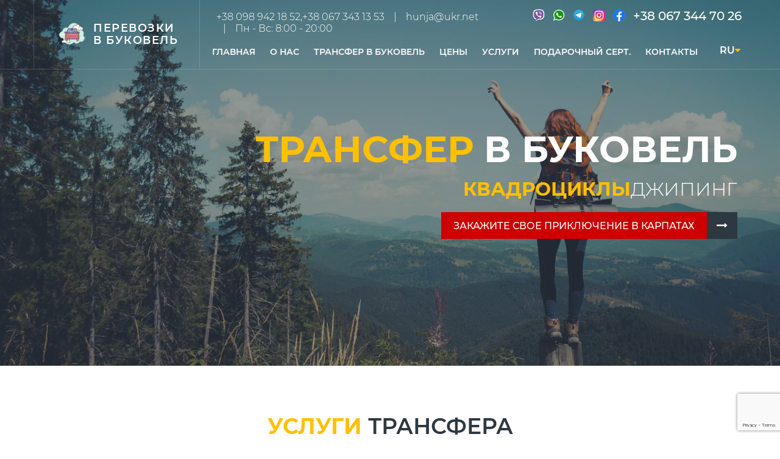

--- FILE ---
content_type: text/html; charset=UTF-8
request_url: https://karpaty-rest.org.ua/ru
body_size: 12271
content:
    <!DOCTYPE HTML>
    <html lang="ru">
    <head>
        <meta charset="UTF-8">
        <meta name="viewport" content="width=device-width, initial-scale=1, user-scalable=no">
		<link rel="shortcut icon" href="/favicon.ico">

        
        
        <meta name="csrf-param" content="_csrf">
<meta name="csrf-token" content="s5Z5qTjc-sZcSt_vgxLhO7JlTOPq07pRckOT39NiNlvc1U_mV5GUlAwEvrXARdRr8x08h9_mlwg1Eea-lSNwHg==">
        <title>Нерегулярные пассажирские перевозки в Карпаты ☑  karpaty-rest.org.ua</title>
        <meta name="description" content="Для комфортного трансфера в Буковель, выбирайте ☑ karpaty-rest.org.ua ☑ У нас квалифицированные водители ☑ Достойный автопарк (4-55 мест) ☑ Фиксированные цены ☑ Для заказа нерегулярных пассажирских перевозок в Буковель, Карпаты звоните с 8:00 до 20: 00 ✆ +38 067 344 70 26 ☎ +38 098 942 18 52">
<link href="/assets/8067ca94/css/home-karpat.css?v=1.00003" rel="preload" as="style">
<link href="/assets/8067ca94/css/home-karpat.css?v=1.00003" rel="stylesheet">
<style>    .rates {
        display: flex;
        text-align: center;
        justify-content: center;
        align-items: center;
        margin-bottom: 10px;
    }

    .b-rating {
        list-style: none;
        display: flex;
        margin-right: 10px;
        color: #ffc000;
        margin: 0;
        padding: 0;
        margin-right: 10px;
        font-size: 16px;
    }</style>
<script>var inputmask_9ece99e7 = {"mask":"+38(999)999-99-99"};
var inputmask_ce696fc8 = {"mask":"+38(099)999-99-99"};</script>        <link rel="alternate" hreflang="ru" href="https://karpaty-rest.org.ua/ru" /><link rel="alternate" hreflang="uk" href="https://karpaty-rest.org.ua/" />    </head>
    <body class="material-home">
    
    <div class="main-wrapper">
        
<header class="vk-header vk-header-transparent vk-header-home customization-transparent">
    <nav class="vk-navbar  navbar">
        <div class="container">
            <div class="vk-navbar-header navbar-header">
                <button type="button" class="navbar-toggle vk-navbar-toggle collapsed" data-toggle="collapse"
                        data-target="#myNavbar">
                    <i class="toggle-icon"></i>
                </button>
                                    <span class="vk-navbar-brand navbar-brand">
                        <img src="/storage/cache/15909422458820-50x50.webp" >
                        <span class="logo-text text-uppercase"><span style="letter-spacing: 1.5px;">Перевозки<br>в Буковель</span></span>
                    </span>
                                <div class="mobile-language-switcher-container">
                    <div class="language-switcher">
                        <span class="current-language">RU<i class="fa fa-caret-down"></i></span><ul class="lang-list"><li><a href="/">UA</a></li></ul>                    </div>
                </div>
            </div>

            <div class="collapse navbar-collapse vk-navbar-collapse" id="menu">
                <ul class="vk-navbar-nav navbar-right"><li><a href="/ru" data-page="">Главная</a></li>
<li><a href="/ru/about" data-page="about">О нас</a><ul class="vk-navbar-nav child"><li><a href="/ru/reviews">Отзывы</a></li>
<li><a href="/ru/gallery">Галерея</a></li></ul></li>
<li><a href="/ru/transfer-v-bukovel" data-page="transfer-v-bukovel">Трансфер в Буковель</a><ul class="vk-navbar-nav child"><li><a href="/ru/transfer-v-bukovel/transfer-if-b">Трансфер Ивано-Франковск - Буковель	</a></li>
<li><a href="/ru/transfer-v-bukovel/transfer-lviv-b">Трансфер Львов - Буковель</a></li>
<li><a href="/ru/transfer-v-bukovel/tranfer-ternopil-b">Трансфер Тернополь - Буковель	</a></li>
<li><a href="/ru/transfer-v-bukovel/transer-yasinya-b">Трансфер Ясиня, Драгобрат - Буковель	</a></li>
<li><a href="/ru/transfer-v-bukovel/transfer-if-ya">Трансфер Ивано-Франковск - Яремче	</a></li>
<li><a href="/ru/transfer-v-bukovel/transfer-ivano-frankivsyk-vorohta">Трансфер Ивано-Франковск - Ворохта</a></li>
<li><a href="/ru/transfer-v-bukovel/transfer-ivano-frankivsyk-dragobrat">Трансфер Івано-Франковск - Драгобрат</a></li>
<li><a href="/ru/transfer-v-bukovel/transfer-ternopil-dragobrat">Трансфер Тернополь - Драгобрат</a></li>
<li><a href="/ru/transfer-v-bukovel/transfer-yaremche-ternopil">Трансфер Тернополь - Яремче</a></li></ul></li>
<li><a href="/ru/tsini" data-page="tsini">Цены</a></li>
<li><a href="/ru/services" data-page="services">Услуги</a><ul class="vk-navbar-nav child"><li><a href="/ru/services/katannya-na-kvadrotsiklah-v-kapatah">Катание на квадроциклах</a></li>
<li><a href="/ru/services/katannya-na-dzhipah-u-karpatah">Катание на джипах</a></li>
<li><a href="/ru/services/taksi-v-karpatah">Такси в Карпатах</a></li>
<li><a href="/ru/services/ekskursii-v-karpatah">Экскурсии в Карпатах</a></li></ul></li>
<li><a href="/ru/podarunkoviy-sertufikat" data-page="podarunkoviy-sertufikat">Подарочный Серт.</a></li>
<li><a href="/ru/contacts" data-page="contacts">Контакты</a></li></ul>               <div class="desktop-language-switcher-container">
                   <div class="language-switcher">
                       <span class="current-language">RU<i class="fa fa-caret-down"></i></span><ul class="lang-list"><li><a href="/">UA</a></li></ul>                   </div>
               </div>
            </div>

            <div class="hidden-md hidden-lg hide-sm">
                <ul class="telinmobile ">
<li><a href="tel:+380673447026">+38 067 344 70 26</a></li>
</ul>

<ul class="telinmobile ">
<li><a href="viber://chat?number=380673447026">
                                <img src="/storage/test/viber.png" alt="">
                            </a></li>

                        <li><a href="https://api.whatsapp.com/send?phone=380673447026">
                                <img src="/storage/test/whatsapp.png" alt="">
                            </a></li>

                        <li><a target="_blank" href="https://www.instagram.com/karpaty_rest/?hl=uk">
                                <img src="/storage/test/insta.png" alt="">
                            </a></li>
   <li><a target="_blank" href="https://www.facebook.com/%D0%94%D0%B6%D0%B8%D0%BF-%D1%82%D1%83%D1%80%D0%B8-%D0%91%D0%B0%D1%80%D0%B2%D0%B8-%D0%9A%D0%B0%D1%80%D0%BF%D0%B0%D1%82-1675827292678915/?__tn__=%2Cd%2CP-R&eid=ARDAiOL4IuITXVpoAmGf4xjw4hNS4nL-eHNiXghloRBUXxOY8bLX_IppPNGZWbr2mtqDRX6vjLtLeNi2">
                                <img src="/storage/test/fb.png" alt="">
                          </a></li>
</ul>            </div>
        </div>
    </nav>
    <div class="vk-header-top hidden-xs hidden-sm">
        <div class="container">
            <div class="content">
                <div class="shopping-cart number-item">
                    <ul class="teldesktop">

                        <li><a href="viber://chat?number=380673447026">
                                <img src="/storage/test/viber.png" alt="">
                            </a></li>

                        <li><a href="https://api.whatsapp.com/send?phone=380673447026">
                                <img src="/storage/test/whatsapp.png" alt="">
                            </a></li>
                        <li>
                          <a href="tg://resolve?domain=karpaty_rest">
                          	<img src="/storage/test/telegram.png" alt="">
                          </a>
 						</li>
                        <li><a target="_blank" href="https://www.instagram.com/karpaty_rest/?hl=uk">
                                <img src="/storage/test/insta.png" alt="">
                            </a></li>
                        <li><a target="_blank" href="https://www.facebook.com/%D0%94%D0%B6%D0%B8%D0%BF-%D1%82%D1%83%D1%80%D0%B8-%D0%91%D0%B0%D1%80%D0%B2%D0%B8-%D0%9A%D0%B0%D1%80%D0%BF%D0%B0%D1%82-1675827292678915/?__tn__=%2Cd%2CP-R&eid=ARDAiOL4IuITXVpoAmGf4xjw4hNS4nL-eHNiXghloRBUXxOY8bLX_IppPNGZWbr2mtqDRX6vjLtLeNi2">
                                <img src="/storage/test/fb.png" alt="">
                          </a></li>
                        <li><a href="tel:+380673447026">+38 067 344 70 26</a></li>
                    </ul>                </div>
                <ul class="quick-address">
  <li><a href="tel:+380989421852">+38 098 942 18 52,</a><a href="tel:+380673431353">+38 067 343 13 53</a></li>
  <li><a href="mailto:hunja@ukr.net">hunja@ukr.net</a></li>
  <li class="hidden-md hide-sm hide-xs">Пн - Вс: 8:00 - 20:00</li>
</ul>            </div>
        </div>
    </div>
</header>
        <section class="vk-content prepend-menu-slick">
           <div class="vk-home vk-home-default">
    <div class="vk-banner vk-banner-x-large vk-banner-homepage">
    <div class="vk-background-overlay vk-background-black-1 _50"></div>
    <div class="vk-background-image ">
        <picture>
            <source srcset="/storage/cache/15907518161228-767x360.webp" media="(max-width: 767px)">
            <img src="/storage/cache/15907518161228-1920x900.webp" alt="">
        </picture>

    </div>
    <div class="content">
        <div class="container wrapper">
            <div class="page-heading">
                <span class="vk-text title-main"><span class="vk-text-color-yellow-1">трансфер</span>                         <span>в буковель</span></span>
                <span class="vk-text title-sub"><span class="vk-text-color-yellow-1">Квадроциклы</span>Джипинг</span>
                <div class="vk-buttons slider-home-buttons">
                    <a class="vk-btn vk-btn-icon vk-btn-default"  href="tel:+380673447026">
                        <span class="title">Закажите свое приключение в Карпатах</span>
                        <span class="icon">
                                    <i class="fa fa-long-arrow-right"></i>
                                </span>
                    </a>
                </div>
            </div>
        </div>
    </div>
    <!--./content-->
</div>
    
<div class="vk-who-we-are vk-section vk-section-style-1">
    <div class="container">
        <h1 class="vk-heading vk-heading-line-yellow vk-heading-line-yellow-center vk-heading ">
            <span>
                <span class="vk-text-color-yellow-1">Услуги</span> трансфера            </span>
        </h1>
        <div class="row">
            <div class="col-md-6 left-content">
                <div class="vk-img-frame">
                    <img class="" src="/storage/cache/15907586501876-570x500.webp"  loading="lazy" />                </div>
            </div>
            <div class="col-md-6 right-content">
                <div class="content">
<h4 class="text-uppercase vk-title">Путешествуй в Карпаты вместе с нами</h4>

<p>Мы предлагаем нерегулярные пассажирские перевозки в Карпаты, в том числе до Буковеля из Львова, Тернополя, Черновцов и других городов Украины. Комфортабельные автобусы на разное количество пассажиров.</p>

<p>Также, если Вы отдыхаете на Буковеле или на территории курорта Яремче, у нас Вы можете заказать такси для радиальных выездов по территории Яремчанского городского совета.</p>

<p>Мы поможем интересно провести время на выездных экскурсиях! Маршрут: музей &laquo;Перевернутая дом&raquo;, водопад Гук, вольерное хозяйство в г. Яремче, водопад Пробой, сувенирный рынок в Яремче и др.</p>
</div>

<div class="vk-buttons"><a class="vk-btn vk-btn-default vk-btn-icon text-uppercase" href="/ru/transfer-v-bukovel" target="_blank"><span class="title">Подробнее</span> </a></div>
            </div>
        </div>
    </div>
</div>    
<div class="vk-join-our-team-section vk-background-fixed vk-section-style-4 vk-space x-large"  style="position:relative; background-image: url(/storage/cache/15907609914689-1920x600.webp)">
    <div class="vk-background-overlay vk-background-black-1 _80"></div>
    <div class="container">
        <div class="content-section text-uppercase">
            <p class="vk-heading vk-heading-border vk-heading-border-right h2">
                <span>
                    <span class="vk-text-color-yellow-1">Закажите</span> перевозки у нас                 </span>
            </p>
            <p>Перевозки в Буковель из Львова, Ивано-Франковска, Тернополя, Черновцов и других городов Украины</p>

<p>Бронирование авто на выбранную дату</p>

<p><span class="vk-text-color-yellow-1">Лучшие условия</span> для корпоративных клиентов</p>

<div class="vk-buttons"><a class="vk-btn vk-btn-icon vk-btn-default" data-target="#order-modal" data-toggle="modal" href="#"><span class="title">Подать заявку</span> <span class="icon"> <i class="fa fa-long-arrow-right"></i> </span> </a></div>
        </div>
    </div>
</div>


<div class="modal fade custom-modal" id="order-modal" tabindex="-1" role="dialog" aria-labelledby="order-modal" aria-hidden="true">
    <div class="modal-dialog" role="document">
        <div class="modal-content">
            <div class="modal-header">
                <p class="modal-title h5">Заказать</p>
                <button type="button" class="close" data-dismiss="modal" aria-label="Close">
                    <span aria-hidden="true">&times;</span>
                </button>
            </div>
            <div class="modal-body">
                


<div id="pjax-order-form-" data-pjax-container="" data-pjax-timeout="5000">    <form id="order-form" class="order-form sc-contact-form custom-form" action="/ru/send-form" method="post" data-pjax>
<input type="hidden" name="_csrf" value="s5Z5qTjc-sZcSt_vgxLhO7JlTOPq07pRckOT39NiNlvc1U_mV5GUlAwEvrXARdRr8x08h9_mlwg1Eea-lSNwHg==">
<div class="">
    <div class="user-info">
        <div class="form-group field-order-form-name required">
 <i class="fa fa-user"></i><input type="text" id="order-form-name" class="form-control" name="OrderForm[name]" placeholder="Ваше имя *" aria-required="true"><div class="help-block"></div>
</div>        <div class="form-group field-order-form-phone required">
<i class="fa fa-phone"></i><input type="tel" id="order-form-phone" class="form-control" name="OrderForm[phone]" placeholder="Номер телефона" aria-required="true" data-plugin-inputmask="inputmask_9ece99e7"><div class="help-block"></div>
</div><!--
        <div class="form-group field-order-form-email">
 <i class="fa fa-envelope"></i><input type="text" id="order-form-email" class="form-control" name="OrderForm[email]" placeholder="Email *"><div class="help-block"></div>
</div>    -->
    </div>
    <!-- /.user-info -->
    <div class="message-content">
        <div class="form-group field-order-form-message">

<textarea id="order-form-message" class="form-control" name="OrderForm[message]" rows="3" placeholder="Текст сообщения"></textarea>

<div class="help-block"></div>
</div>    </div>
    <!-- /.message-content -->
    <div class="form-group field-order-form-reCaptcha">

<input type="hidden" id="order-form-reCaptcha" class="form-control" name="OrderForm[reCaptcha]">

<div class="help-block"></div>
</div>    <div class="vk-buttons">
        <button type="submit" class="vk-btn vk-btn-default vk-btn-l vk-fullwidth">
            <i class="fa fa-paper-plane"></i>Отправить        </button>
    </div>
</div>
</form></div>            </div>
        </div>
    </div>
</div>
    
<div class="blog-list container vk-blog-wrapper vk-blog-grid vk-section not-bottom-padding padding-width-mobile">
    <div class="text-center vk-space x-small">
        <p class="h2 vk-heading vk-heading-line-yellow vk-heading-line-yellow-center vk-heading vk-heading-line-center">
            <span>
                <span class="vk-text-color-yellow-1">Наши</span>
                Услуги            </span>
        </p>
    </div>
    <div class="row">
        <div class="blog-content flexed-content-left">
            			                <div class="col-md-4 col-sm-6 col-xs-12">
                <div class="content-box">
                    <div class="vk-img-frame">
                        <a class="vk-img" href="/ru/services/katannya-na-dzhipah-u-karpatah">
                            <img class="" src="/storage/cache/16129512883817-385x270.webp"  alt="Катание на джипах в Карпатах"  loading="lazy" />                        </a>
                    </div>
                    <div class="content">
                        <a href="/ru/services/katannya-na-dzhipah-u-karpatah">
                            <p class="vk-text-uppercase h4">Катание на джипах в Карпатах</h4>
                        </a>
                        <div class="vk-divider"></div>
                        <div class="vk-body">Выезд из с. Микуличин. Горы Маковица, Рокита, Ягодная, карпатские луга и бездорожья. Яркие впечатления и адреналин от джип туров&nbsp; в Карпатах гарантирован!
</div>
                        <div class="vk-buttons">
                            <a href="/ru/services/katannya-na-dzhipah-u-karpatah" class="vk-btn vk-btn-transparent text-uppercase vk-btn-readmore">Подробнее                                <i class="fa fa-long-arrow-right"></i></a>
                        </div>
                    </div>
                </div>
            </div>
                            <div class="col-md-4 col-sm-6 col-xs-12">
                <div class="content-box">
                    <div class="vk-img-frame">
                        <a class="vk-img" href="/ru/services/katannya-na-kvadrotsiklah-v-kapatah">
                            <img class="" src="/storage/cache/16129576846983-385x270.webp"  alt="Прокат квадроциклов"  loading="lazy" />                        </a>
                    </div>
                    <div class="content">
                        <a href="/ru/services/katannya-na-kvadrotsiklah-v-kapatah">
                            <p class="vk-text-uppercase h4">Прокат квадроциклов</h4>
                        </a>
                        <div class="vk-divider"></div>
                        <div class="vk-body">Выезд из с. Микуличин. Для катания на квадроциклах предоставляются каски. Горы Маковица, Рокита, Ягодная, полонина&nbsp;Стришора.
</div>
                        <div class="vk-buttons">
                            <a href="/ru/services/katannya-na-kvadrotsiklah-v-kapatah" class="vk-btn vk-btn-transparent text-uppercase vk-btn-readmore">Подробнее                                <i class="fa fa-long-arrow-right"></i></a>
                        </div>
                    </div>
                </div>
            </div>
                            <div class="col-md-4 col-sm-6 col-xs-12">
                <div class="content-box">
                    <div class="vk-img-frame">
                        <a class="vk-img" href="/ru/transfer-v-bukovel">
                            <img class="" src="/storage/cache/16013880933886-385x270.webp"  alt="Маршруты трансфера"  loading="lazy" />                        </a>
                    </div>
                    <div class="content">
                        <a href="/ru/transfer-v-bukovel">
                            <p class="vk-text-uppercase h4">Маршруты трансфера</h4>
                        </a>
                        <div class="vk-divider"></div>
                        <div class="vk-body">Нерегулярные перевозки до Буковеля быстро и с комфортом
</div>
                        <div class="vk-buttons">
                            <a href="/ru/transfer-v-bukovel" class="vk-btn vk-btn-transparent text-uppercase vk-btn-readmore">Подробнее                                <i class="fa fa-long-arrow-right"></i></a>
                        </div>
                    </div>
                </div>
            </div>
                            <div class="col-md-4 col-sm-6 col-xs-12">
                <div class="content-box">
                    <div class="vk-img-frame">
                        <a class="vk-img" href="/ru/services/taksi-v-karpatah">
                            <img class="" src="/storage/cache/15907616944433-385x270.webp"  alt="Такси в Карпатах"  loading="lazy" />                        </a>
                    </div>
                    <div class="content">
                        <a href="/ru/services/taksi-v-karpatah">
                            <p class="vk-text-uppercase h4">Такси в Карпатах</h4>
                        </a>
                        <div class="vk-divider"></div>
                        <div class="vk-body">Персональное авто для поездки по территории Яремчанщины и возле Буковеля.
</div>
                        <div class="vk-buttons">
                            <a href="/ru/services/taksi-v-karpatah" class="vk-btn vk-btn-transparent text-uppercase vk-btn-readmore">Подробнее                                <i class="fa fa-long-arrow-right"></i></a>
                        </div>
                    </div>
                </div>
            </div>
                            <div class="col-md-4 col-sm-6 col-xs-12">
                <div class="content-box">
                    <div class="vk-img-frame">
                        <a class="vk-img" href="/ru/services/ekskursii-v-karpatah">
                            <img class="" src="/storage/cache/15907620186804-385x270.webp"  alt="Экскурсии в Карпатах"  loading="lazy" />                        </a>
                    </div>
                    <div class="content">
                        <a href="/ru/services/ekskursii-v-karpatah">
                            <p class="vk-text-uppercase h4">Экскурсии в Карпатах</h4>
                        </a>
                        <div class="vk-divider"></div>
                        <div class="vk-body">Уникальные места, водопады, музеи и много других интересных локаций в Карпатах можно посетить в 2025 году.
</div>
                        <div class="vk-buttons">
                            <a href="/ru/services/ekskursii-v-karpatah" class="vk-btn vk-btn-transparent text-uppercase vk-btn-readmore">Подробнее                                <i class="fa fa-long-arrow-right"></i></a>
                        </div>
                    </div>
                </div>
            </div>
                                </div>
    </div>
</div>    <div class="container">
    <div class="row">
        <div class="col-xs-12">
            <div class="vk-typogaphy-shortcode">
                <div class="box-blockquote vk-space medium ">
                    <p>Осуществляем нерегулярные перевозки по заказу юридических или физических лиц &ndash;&nbsp;как разовые, так и организованные для целых групп пассажиров по определенному маршруту в оговоренные сроки.</p>

<p>По Вашему заказу возможны такие виды перевозок:</p>

<p>- туристско-экскурсионные;<br />
- свадебные и праздничные;<br />
- одноразовые перевозки к местам отдыха;<br />
- другие перевозки в пределах Украины.</p>

<p><strong>Как мы работаем?</strong></p>

<ul>
	<li>По Вашему обращению (из формы заказа на сайте или по звонку) обсуждаем количество лиц, маршрут, время и стоимость перевозки.</li>
	<li>В случае групповых заказов принимаем предоплату за перевозку.</li>
	<li>Выезжаем на место назначения и встречаем пассажиров.</li>
	<li>Доставляем пассажиров в пункт назначения.</li>
</ul>

<p><strong>Мы предоставляем перевозки на таких авто:</strong></p>

<ol>
	<li>Автобус &quot;Неоплан&quot; на 55 мест.</li>
	<li>Микроавтобусы &quot;Спринтер&quot; на 18 мест.</li>
	<li>Микроавтобусы пассажирские на 8 мест.</li>
	<li>Легковые автомобили для персональных поездок в качестве такси.</li>
</ol>
                </div>
            </div>
        </div>
    </div>
</div>
    

<div class="vk-space medium vk-content-bot">
    <div class="container">
        <div class="row">
            <div class="col-md-12 left-content">
                <p class="vk-heading vk-heading-line-yellow vk-heading-line-yellow-center vk-heading h2">
                    <span>
                        <span class="vk-text-color-yellow-1">отзывы наших</span>
                        клиентов                    </span>
                </p>

                <div class="row">
                    <div class="vk-testimonial-list vk-slider-arrow-top customer-slider">
                                                    <div class="col-md-6 item">
                            <div class="vk-testimonial">
                                <div class="avatar">

                                    <div class="profile">
                                        <span class="name">Єва</span>

                                    </div>
                                </div>
                                <!--./avatar-->

                                <div class="content">
                                    <i class="fa fa-quote-left"></i>
                                    <p class="vk-text">Дуже гарний сервіс, задоволена на 100%!
</p>
                                </div>
                                <!-- ./content-->
                            </div>
                            <!--./testimonial-->
                        </div>
                                                    <div class="col-md-6 item">
                            <div class="vk-testimonial">
                                <div class="avatar">

                                    <div class="profile">
                                        <span class="name">Аліна</span>

                                    </div>
                                </div>
                                <!--./avatar-->

                                <div class="content">
                                    <i class="fa fa-quote-left"></i>
                                    <p class="vk-text">Професійні водії, доступні ціни, якісне виконання замовлень, зручна оплата. Рекомендую.&nbsp;
</p>
                                </div>
                                <!-- ./content-->
                            </div>
                            <!--./testimonial-->
                        </div>
                                                    <div class="col-md-6 item">
                            <div class="vk-testimonial">
                                <div class="avatar">

                                    <div class="profile">
                                        <span class="name">Максим</span>

                                    </div>
                                </div>
                                <!--./avatar-->

                                <div class="content">
                                    <i class="fa fa-quote-left"></i>
                                    <p class="vk-text">Якісне обслуговування, оперативність і точність у виконанні замовлень. До Буковеля доїхати ідеально.&nbsp;
</p>
                                </div>
                                <!-- ./content-->
                            </div>
                            <!--./testimonial-->
                        </div>
                                                    <div class="col-md-6 item">
                            <div class="vk-testimonial">
                                <div class="avatar">

                                    <div class="profile">
                                        <span class="name">Дмитро</span>

                                    </div>
                                </div>
                                <!--./avatar-->

                                <div class="content">
                                    <i class="fa fa-quote-left"></i>
                                    <p class="vk-text">Авто різних класів. Теплий і чистий салон. Ввічливі водії. Поїздки швидкі та комфортні. Дуже добре працюють для групових поїздок.&nbsp;
</p>
                                </div>
                                <!-- ./content-->
                            </div>
                            <!--./testimonial-->
                        </div>
                                            </div>
                </div>
            </div>
        </div>
    </div>
</div>
    
<div class="vk-our-team vk-image-slider-style-2 vk-section" style="position: relative;background-image: url(/storage/cache/15909384596592-1920x745.webp)">
    <div class="vk-background-overlay vk-background-black-1 _90"></div>
    <div class="container">
        <p class="vk-heading vk-heading-line-yellow vk-heading-line-yellow-center vk-heading h2">
                                <span>
                                    <span class="vk-text-color-yellow-1">Фото</span>
                                    Галерея                                </span>
        </p>
        <div class="row">
            <div class="vk-slider vk-slick-slider vk-our-team-slider vk-slider-arrow-top"
                 data-slick='{"slidesToShow": 4}'>
                                    <div class="item col-md-3">
                        <div class="vk-img-frame">
                            <a href="/storage/images/15909391407991.jpg" class="vk-img"
                               data-lightbox="image-slide-0">
                                <img src="/storage/cache/15909391407991-270x270.webp" alt="" loading="lazy">
                            </a>
                        </div>
                    </div>
                                    <div class="item col-md-3">
                        <div class="vk-img-frame">
                            <a href="/storage/images/15909391405366.jpg" class="vk-img"
                               data-lightbox="image-slide-0">
                                <img src="/storage/cache/15909391405366-270x270.webp" alt="" loading="lazy">
                            </a>
                        </div>
                    </div>
                                    <div class="item col-md-3">
                        <div class="vk-img-frame">
                            <a href="/storage/images/15909391401176.jpg" class="vk-img"
                               data-lightbox="image-slide-0">
                                <img src="/storage/cache/15909391401176-270x270.webp" alt="" loading="lazy">
                            </a>
                        </div>
                    </div>
                                    <div class="item col-md-3">
                        <div class="vk-img-frame">
                            <a href="/storage/images/15909391407217.jpg" class="vk-img"
                               data-lightbox="image-slide-0">
                                <img src="/storage/cache/15909391407217-270x270.webp" alt="" loading="lazy">
                            </a>
                        </div>
                    </div>
                                    <div class="item col-md-3">
                        <div class="vk-img-frame">
                            <a href="/storage/images/15909391406034.jpg" class="vk-img"
                               data-lightbox="image-slide-0">
                                <img src="/storage/cache/15909391406034-270x270.webp" alt="" loading="lazy">
                            </a>
                        </div>
                    </div>
                                    <div class="item col-md-3">
                        <div class="vk-img-frame">
                            <a href="/storage/images/15909391408856.jpg" class="vk-img"
                               data-lightbox="image-slide-0">
                                <img src="/storage/cache/15909391408856-270x270.webp" alt="" loading="lazy">
                            </a>
                        </div>
                    </div>
                                    <div class="item col-md-3">
                        <div class="vk-img-frame">
                            <a href="/storage/images/15909391403437.jpg" class="vk-img"
                               data-lightbox="image-slide-0">
                                <img src="/storage/cache/15909391403437-270x270.webp" alt="" loading="lazy">
                            </a>
                        </div>
                    </div>
                            </div>
        </div>
    </div>
</div>    
<div class="vk-iconbox-without-background vk-section">
    <div class="container">
        <p class="vk-heading vk-heading-line-yellow vk-heading-line-yellow-center vk-heading vk-heading-line-yellow vk-heading-line-yellow-center h2">
            <span class="vk-text-color-yellow-1">Наши</span>
            Преимущества        </p>

        <div class="row flexed-content-left">
                        <div class="col-md-4 col-sm-6">

                <div class="vk-iconbox  text-center">
                    <div class="icon">
                        <img src="/storage/cache/15907632273157-80x80.webp" alt="">
                    </div>
                    <div class="iconbox-content">
                        <p class="vk-title text-uppercase h4">Комфортабельные авто</p>
                        <p class="vk-text">
                            <p>Мы предлагаем 5 автобусов &quot;Неоплан&quot; на 60 мест и 6 микроавтобусов на 25 мест, новые легковые авто</p>
                        </p>
                    </div>
                </div>
                <!--./vk-iconbox-->

            </div>
                        <div class="col-md-4 col-sm-6">

                <div class="vk-iconbox  text-center">
                    <div class="icon">
                        <img src="/storage/cache/15864524718358-80x80.webp" alt="">
                    </div>
                    <div class="iconbox-content">
                        <p class="vk-title text-uppercase h4">Быстро и вовремя</p>
                        <p class="vk-text">
                            <p>Водитель приедет к указанному месту в оговоренное с Вами время</p>
                        </p>
                    </div>
                </div>
                <!--./vk-iconbox-->

            </div>
                        <div class="col-md-4 col-sm-6">

                <div class="vk-iconbox  text-center">
                    <div class="icon">
                        <img src="/storage/cache/15864525037883-80x80.webp" alt="">
                    </div>
                    <div class="iconbox-content">
                        <p class="vk-title text-uppercase h4">Легко оплачивать</p>
                        <p class="vk-text">
                            <p>Оплата наличными или картой&nbsp;</p>
                        </p>
                    </div>
                </div>
                <!--./vk-iconbox-->

            </div>
                    </div>
        <!--./row-->
    </div>
    <!--./container-->
</div>
    <div class="vk-counter-section clearfix">
    <div class="container">
        <div class="row">
            <div class="vk-counter-box flex-center-row">
                                    <div class="col-md-3 col-sm-6 vk-clear-padding">
                        <div class="vk-counter vk-counter-non-icon">

                            <ul class="content">
                                <li class="number-count" data-to="28">28</li>
                                <li class="title text-uppercase">перевозок ежедневно</li>
                            </ul>
                        </div>
                        <!--./vk-counter-->

                    </div>
                                    <div class="col-md-3 col-sm-6 vk-clear-padding">
                        <div class="vk-counter vk-counter-non-icon">

                            <ul class="content">
                                <li class="number-count" data-to="1327">1327</li>
                                <li class="title text-uppercase">лояльных клиентов</li>
                            </ul>
                        </div>
                        <!--./vk-counter-->

                    </div>
                                    <div class="col-md-3 col-sm-6 vk-clear-padding">
                        <div class="vk-counter vk-counter-non-icon">

                            <ul class="content">
                                <li class="number-count" data-to="65">65</li>
                                <li class="title text-uppercase">авто для перевозок</li>
                            </ul>
                        </div>
                        <!--./vk-counter-->

                    </div>
                                    <div class="col-md-3 col-sm-6 vk-clear-padding">
                        <div class="vk-counter vk-counter-non-icon">

                            <ul class="content">
                                <li class="number-count" data-to="2000">2000</li>
                                <li class="title text-uppercase">поездок</li>
                            </ul>
                        </div>
                        <!--./vk-counter-->

                    </div>
                
            </div>
        </div>
        <!-- /.row -->
    </div>
    <!-- /.container -->
</div>    <div class="container">
    <div class="row">
        <div class="col-xs-12">
            <div class="vk-typogaphy-shortcode">
                <div class="box-blockquote vk-space medium ">
                    <p style="text-align: center;"><strong>Почему пасажирские перевозки заказывают у нас?</strong></p>

<ul>
	<li>все водители имеют многолетний стаж вождения;</li>
	<li>мы работаем в сфере перевозок более 10 лет, совершили более 2 тысяч поездок;</li>
	<li>возможность оплаты на карточку и оплаты наличными;</li>
	<li>сотрудничаем с экскурсоводами, гидами, представителями музеев и др., чтобы обеспечить Вам интересный досуг;</li>
	<li>в наличии достаточное количество авто, чтобы одновременно обслуживать много групп и отдельных пассажиров;</li>
	<li>встречаем гостей из поездов и подстраиваемся под рейсовые поезда из разных городов для гостей Буковеля.</li>
</ul>

<p><br />
<strong>От чего зависит&nbsp;стоимость перевозки до Буковеля?</strong></p>

<p>Стоимость перевозок считается по 12 грн. за 1 километр для поездок на микроавтобусах и легковых авто группами, и зависит от километража поездки.</p>

<p>Осуществляем перевозки из областных центров и других городов до Буковеля, например, Ивано-Франковск-Буковель (и наоборот Буковель-Тернополь), Тернополь-Буоквель (и наоборот), Львов-Буковель (и наоборот) и др.</p>

<p>Если собирается определенное количество пассажиров, которые не представляют единую группу, для поездки на мироавтобуси на 18 мест, например, из Ивано-Франковска до Буковеля, то стоимость поездки в Буоквеля составит 100-120 грн. с человека.</p>

<p>Индивидуальный заказ микроавтобуса &quot;Спринтер&quot; (18 мест) по маршруту &quot;Ивано-Франковск-Буковель&quot; составит 2200 грн.</p>

<p>По маршруатмы &quot;Львов-Буковель&quot; или &quot;Тернополь-Буковель&quot; заказ микроавтобуса &quot;Спринтер&quot; (18 мест) для группы составит 3500 грн.</p>

<p>Возможна подсадка &ndash;&nbsp;150 грн. с человека.</p>

<p>Если собирается определенное количество пассажиров, которые не представляют единую группу, для поездки на &quot;Спринтер&quot;, то стоимость будет составлять 350 грн. для одного человека.</p>

<p><strong>ВАЖНО!</strong> Встречаем гостей из поездов и подстраиваемся под рейсовые поезда из разных городов для гостей Буковеля!</p>

<p>&nbsp;</p>

<p><strong>Экскурсии и туристические поездки</strong></p>

<p>Предоставляем авто для радиальных перевозок по территории у Буковеля и туристических однодневных экскурсий.</p>

<ul>
	<li>Экскурсия по водопадам Яремчанщины &ndash;&nbsp;1800 грн.</li>
	<li>Выезд для подъема на Говерлу с гидом &ndash;&nbsp;450 грн. с человека.</li>
	<li>Групповая экскурсия на водопады, скалы Довбуша, Нефтяное месторождение, пастбище с хижиной (продолжительность 4 ч. 30 мин.) &ndash;&nbsp;2000 грн.</li>
	<li>Катание на квадроциклах.</li>
	<li>Конные прогулки.</li>
	<li>Другие туристические поездки по Вашему заказу!</li>
</ul>

<p style="text-align: center;"><strong>Мы организуем для Вас не только безопасные перевозки, но и яркие путешествия, насыщенные позитивом и хорошими впечатлениями!</strong></p>
                </div>
            </div>
        </div>
    </div>
</div>
    <div class="clearfix"></div>
    <div class="vk-page vk-page-contact vk-section vk-contact-form">
    <div class="container">


        <div class="vk-contact">
            <div class="row">
                <div class="col-md-8 left-content">
                    <p class="vk-heading text-uppercase h4">Появились вопросы? Свяжитесь с нами! </p>
                    


<div id="pjax-contact-us-form-" data-pjax-container="" data-pjax-timeout="5000">    <form id="contact-us-form" class="contact-us-form sc-contact-form custom-form" action="/ru/send-form" method="post" data-pjax>
<input type="hidden" name="_csrf" value="s5Z5qTjc-sZcSt_vgxLhO7JlTOPq07pRckOT39NiNlvc1U_mV5GUlAwEvrXARdRr8x08h9_mlwg1Eea-lSNwHg==">
<div class="">
    <div class="user-info">
        <div class="form-group field-contact-us-name required">
 <i class="fa fa-user"></i><input type="text" id="contact-us-name" class="form-control" name="ContactForm[name]" placeholder="Ваше имя *" aria-required="true"><div class="help-block"></div>
</div>        <div class="form-group field-contact-us-phone required">
<i class="fa fa-phone"></i><input type="tel" id="contact-us-phone" class="form-control" name="ContactForm[phone]" placeholder="Номер телефона *" aria-required="true" data-plugin-inputmask="inputmask_ce696fc8"><div class="help-block"></div>
</div>
        <div class="form-group field-contact-us-email">
 <i class="fa fa-envelope"></i><input type="text" id="contact-us-email" class="form-control" name="ContactForm[email]" placeholder="Email"><div class="help-block"></div>
</div>    </div>
    <!-- /.user-info -->
    <div class="message-content">
        <div class="form-group field-contact-us-message">

<textarea id="contact-us-message" class="form-control" name="ContactForm[message]" rows="3" placeholder="Текст сообщения"></textarea>

<div class="help-block"></div>
</div>    </div>
    <!-- /.message-content -->
    <div class="form-group field-contact-us-reCaptcha">

<input type="hidden" id="contact-us-reCaptcha" class="form-control" name="ContactForm[reCaptcha]">

<div class="help-block"></div>
</div>    <div class="vk-buttons">
        <button type="submit" class="vk-btn vk-btn-default vk-btn-l vk-fullwidth">
            <i class="fa fa-paper-plane"></i>Отправить        </button>
    </div>
</div>
</form></div>                </div>
                <!-- ./left-->

                <div class="col-md-4 right-content">
                    <div class="contact-info">
                        <p class="vk-heading text-uppercase h4">Контакты </p>
                        <ul class="vk-list vk-office">
                            <li><i class="fa fa-map-marker"></i>78590 Ивано-Франковская обл., г. Яремче, с. Микуличин, ул. Грушевского, 29</li>

                            <li><i class="fa fa-envelope"></i><a
                                        href="mailto:hunja@ukr.net">hunja@ukr.net</a></li>

                            <li><i class="fa fa-phone"></i><a href="tel:+380673447026">Андрей - +38 067 344 70 26</a>
                            <li><i class="fa fa-phone"></i><a href="tel:+380989421852">Василий - +38 098 942 18 52</a>
                            <li><i class="fa fa-phone"></i><a href="tel:+380673431353">Андрей - +38 067 343 13 53</a>
</li>

                        </ul>
                        <!--./vk-office-->

                        <!--./vk-office-->
                    </div>
                    <!-- /.contact-info -->

                    <div class="contact-info">
                        <p class="vk-heading text-uppercase h5">мы работаем </p>
                        <ul class="vk-list vk-office">
                            <li><i class="fa fa-calendar"></i>Понедельник - Воскресенье</li>

                            <li><i class="fa fa-clock-o"></i>8:00 - 20:00</li>

                        </ul>
                        <!--./vk-office-->
                    </div>
                    <!-- /.business-hours -->                </div>
                <!-- ./right-->
            </div>
            <!--./row-->
        </div>
        <!--./vk-contact-->
    </div>
</div></div>



                
                </section>
        <iframe src="https://www.google.com/maps/embed?pb=!1m18!1m12!1m3!1d7276.987482899109!2d24.59654381314922!3d48.41444682648369!2m3!1f0!2f0!3f0!3m2!1i1024!2i768!4f13.1!3m3!1m2!1s0x473726d1841bc2a1%3A0xcdc34c6fca61cf01!2z0YPQuy4g0JPRgNGD0YjQtdCy0YHQutC-0LPQviwgMjksINCc0LjQutGD0LvQuNGH0LjQvSwg0JjQstCw0L3Qvi3QpNGA0LDQvdC60L7QstGB0LrQsNGPINC-0LHQu9Cw0YHRgtGMLCA3ODU5MA!5e0!3m2!1sru!2sua!4v1671461095455!5m2!1sru!2sua" width="100%" height="450" style="border:0;" allowfullscreen="" loading="lazy" referrerpolicy="no-referrer-when-downgrade"></iframe>        <footer class="vk-footer">

            <div class="container">
                <div class="row">
                    <div class="col-md-5 footer-item about">
                                                    <span class="footer-logo"><img loading="lazy" src="/storage/cache/15909422453983-80x80.webp" >
                                <span class="logo-text text-uppercase"><span style="letter-spacing: 1.5px;">Перевозки<br>в Буковель</span></span>
                            </span>
                        
                        <p class="vk-text">
Трансфер в Буковель с Ивано-Франковска, Львова, Тернополя и других городов. Пассажирские перевозки в Карпаты. Экскурсии. Квадроциклы. Джипинг.
</p>
<ul class="vk-list vk-social-link">
<li><a href="viber://chat?number=380673447026">
    <img src="/storage/test/viber.png" alt="">
</a></li>

<li><a href="whatsapp://send?phone=+380673447026">
    <img src="/storage/test/whatsapp.png" alt="">
</a></li>

<li><a href="tg://resolve?domain=karpaty_rest">
    <img src="/storage/test/telegram.png" alt="">
</a></li>
<li>
  <a target="_blank" href="https://www.instagram.com/karpaty_rest/?hl=uk">
    <img src="/storage/test/insta.png" alt="">
  </a>
</li>
<li><a href="https://www.facebook.com/profile.php?id=100063580532343">
    <img src="/storage/test/fb.png" alt="">
</a></li>

</ul>                    </div>
                    <!--./about-->


                    <div class="col-md-3 footer-item quick-link">
                        <p class="vk-heading text-uppercase h4">Меню</p>
                        <ul class="vk-list vk-quick-link text-capitalize"><li><a href="/ru" data-page="">Главная</a></li>
<li><a href="/ru/about" data-page="about">О нас</a></li>
<li><a href="/ru/transfer-v-bukovel" data-page="transfer-v-bukovel">Трансфер в Буковель</a></li>
<li><a href="/ru/reviews" data-page="reviews">Отзывы</a></li>
<li><a href="/ru/contacts" data-page="contacts">Контакты</a></li></ul>                    </div>
                    <!--./quick-link-->


                    <div class="col-md-4 footer-item office">
                        <p class="vk-heading text-uppercase h4">Контакты</p>
                        <ul class="vk-list vk-office">
  <li><i class="fa fa-map"></i><a href="/ru/contacts">78590 Ивано-Франковская обл., г. Яремче, сю Микуличин, ул. Грушевского, 29</a></li>

<li><i class="fa fa-envelope"></i><a href="mailto:hunja@ukr.net">hunja@ukr.net</a>
</li>

<li><i class="fa fa-phone"></i><a href="tel:+380673447026">Андрей - +38 067 344 70 26</a></li>
<li><i class="fa fa-phone"></i><a href="tel:+380989421852">Василий - +38 098 942 18 52</a></li>
<li><i class="fa fa-phone"></i><a href="tel:+380673431353">Андрей - +38 067 343 13 53</a></li>
  
</ul>                    </div>
                    <!--./office-->


                    <!--./latest-works-->
                </div>
                <!--./row-->

            </div>
            <!--./container-->
            <div class="footer-bot">
                <div class="container">
                    <div class="row">
                        <div class="col-sm-4 col-xs-12">
                            <p class="vk-text">
                                2026 <span class="vk-text-color-yellow-1">Karpaty-rest.org.ua</span>. Все права защищены.
                            </p>
                        </div>
                        <div class="col-sm-4 col-xs-12">
                            <div class="rates">
    <ul class="b-rating">
                    <li><i class="fa fa-star" aria-hidden="true"></i></li>
                    <li><i class="fa fa-star" aria-hidden="true"></i></li>
                    <li><i class="fa fa-star" aria-hidden="true"></i></li>
                    <li><i class="fa fa-star" aria-hidden="true"></i></li>
                    <li><i class="fa fa-star-o" aria-hidden="true"></i></li>
            </ul>
    4/5 - 7 отзывов</div>
<script type="application/ld+json">
 {
     "@context":"https://schema.org/",
     "@type":"CreativeWorkSeries",
     "name":"hermes",
     "aggregateRating":{
         "@type":"AggregateRating",
         "ratingValue":"4.8571",
         "bestRating":"5",
         "ratingCount":"7"
     }
 }
</script>
                        </div>
                        <div class="col-xs-12 col-sm-4">
                            <div class="copyright-sprava">
                                <span>Разработка и продвижение <a target="_blank" href="https://sprava.ua/"><img src="/storage/sprava/Logo-White.svg" alt="" /></a></span>
                            </div>
                        </div>
                    </div>
                </div>
            </div>
            <!--./footer-bot-->
        </footer>
        <!--./vk-footer-->
    </div>
        

    <script src="//www.google.com/recaptcha/api.js?render=6Lc5ubsZAAAAAIAvgf5etnb3qFe0zmzwEgwMaVdN"></script>
<script src="/assets/6cc2e937/jquery.min.js"></script>
<script src="/assets/6dbabe9c/yii.js"></script>
<script src="/assets/6dbabe9c/yii.validation.js"></script>
<script src="/assets/9f01d61a/jquery.inputmask.bundle.js"></script>
<script src="/assets/6dbabe9c/yii.activeForm.js"></script>
<script src="/assets/5ea58fc7/jquery.pjax.js"></script>
<script src="/assets/8067ca94/plugin/modernizr.js"></script>
<script src="/assets/8067ca94/js/jquery-migrate-3.1.0.min.js"></script>
<script src="/assets/8067ca94/plugin/plugins_cleared.js"></script>
<script src="/assets/8067ca94/plugin/main.js?v=1.00003"></script>
<script src="/assets/8067ca94/plugin/custom.js"></script>
<script>jQuery(function ($) {
jQuery("#order-form-phone").inputmask(inputmask_9ece99e7);
"use strict";
setTimeout(function(){
    grecaptcha.ready(function() {
    grecaptcha.execute("6Lc5ubsZAAAAAIAvgf5etnb3qFe0zmzwEgwMaVdN", {action: "order_form"}).then(function(token) {
        jQuery("#" + "order-form-reCaptcha").val(token);

        const jsCallback = "";
        if (jsCallback) {
            eval("(" + jsCallback + ")(token)");
        }
    });
});
},4500)
jQuery('#order-form').yiiActiveForm([{"id":"orderform-name","name":"name","container":".field-order-form-name","input":"#order-form-name","validate":function (attribute, value, messages, deferred, $form) {yii.validation.required(value, messages, {"message":"Вы не заполнили Имя"});}},{"id":"orderform-phone","name":"phone","container":".field-order-form-phone","input":"#order-form-phone","validate":function (attribute, value, messages, deferred, $form) {yii.validation.required(value, messages, {"message":"Вы не заполнили Телефон"});yii.validation.regularExpression(value, messages, {"pattern":/^\+38\([0-9]{3}\)[0-9]{3}\-[0-9]{2}\-[0-9]{2}$/,"not":false,"message":"Проверьте Телефон на корректность","skipOnEmpty":1});}},{"id":"orderform-message","name":"message","container":".field-order-form-message","input":"#order-form-message","validate":function (attribute, value, messages, deferred, $form) {yii.validation.string(value, messages, {"message":"Значение «Сообщение» должно быть строкой.","skipOnEmpty":1});}}], []);
jQuery(document).pjax("#pjax-order-form- a", {"push":false,"replace":false,"timeout":5000,"scrollTo":false,"container":"#pjax-order-form-"});
jQuery(document).on("submit", "#pjax-order-form- form[data-pjax]", function (event) {jQuery.pjax.submit(event, {"push":false,"replace":false,"timeout":5000,"scrollTo":false,"container":"#pjax-order-form-"});});
jQuery("#contact-us-phone").inputmask(inputmask_ce696fc8);
"use strict";
setTimeout(function(){
    grecaptcha.ready(function() {
    grecaptcha.execute("6Lc5ubsZAAAAAIAvgf5etnb3qFe0zmzwEgwMaVdN", {action: "contact_us_form"}).then(function(token) {
        jQuery("#" + "contact-us-reCaptcha").val(token);

        const jsCallback = "";
        if (jsCallback) {
            eval("(" + jsCallback + ")(token)");
        }
    });
});
},4500)
jQuery('#contact-us-form').yiiActiveForm([{"id":"contactform-name","name":"name","container":".field-contact-us-name","input":"#contact-us-name","validate":function (attribute, value, messages, deferred, $form) {yii.validation.required(value, messages, {"message":"Вы не заполнили Имя"});}},{"id":"contactform-phone","name":"phone","container":".field-contact-us-phone","input":"#contact-us-phone","validate":function (attribute, value, messages, deferred, $form) {yii.validation.required(value, messages, {"message":"Вы не заполнили Телефон"});yii.validation.regularExpression(value, messages, {"pattern":/^\+38\(0[0-9]{2}\)[0-9]{3}\-[0-9]{2}\-[0-9]{2}$/,"not":false,"message":"Проверьте Телефон на корректность","skipOnEmpty":1});}},{"id":"contactform-email","name":"email","container":".field-contact-us-email","input":"#contact-us-email","validate":function (attribute, value, messages, deferred, $form) {yii.validation.email(value, messages, {"pattern":/^[a-zA-Z0-9!#$%&'*+\/=?^_`{|}~-]+(?:\.[a-zA-Z0-9!#$%&'*+\/=?^_`{|}~-]+)*@(?:[a-zA-Z0-9](?:[a-zA-Z0-9-]*[a-zA-Z0-9])?\.)+[a-zA-Z0-9](?:[a-zA-Z0-9-]*[a-zA-Z0-9])?$/,"fullPattern":/^[^@]*<[a-zA-Z0-9!#$%&'*+\/=?^_`{|}~-]+(?:\.[a-zA-Z0-9!#$%&'*+\/=?^_`{|}~-]+)*@(?:[a-zA-Z0-9](?:[a-zA-Z0-9-]*[a-zA-Z0-9])?\.)+[a-zA-Z0-9](?:[a-zA-Z0-9-]*[a-zA-Z0-9])?>$/,"allowName":false,"message":"Проверьте Email на корректность","enableIDN":false,"skipOnEmpty":1});}},{"id":"contactform-message","name":"message","container":".field-contact-us-message","input":"#contact-us-message","validate":function (attribute, value, messages, deferred, $form) {yii.validation.string(value, messages, {"message":"Значение «Сообщение» должно быть строкой.","skipOnEmpty":1});}}], []);
jQuery(document).pjax("#pjax-contact-us-form- a", {"push":false,"replace":false,"timeout":5000,"scrollTo":false,"container":"#pjax-contact-us-form-"});
jQuery(document).on("submit", "#pjax-contact-us-form- form[data-pjax]", function (event) {jQuery.pjax.submit(event, {"push":false,"replace":false,"timeout":5000,"scrollTo":false,"container":"#pjax-contact-us-form-"});});
});</script>    <!-- Google Tag Manager -->
    <script>(function(w,d,s,l,i){w[l]=w[l]||[];w[l].push({'gtm.start':
                new Date().getTime(),event:'gtm.js'});var f=d.getElementsByTagName(s)[0],
            j=d.createElement(s),dl=l!='dataLayer'?'&l='+l:'';j.async=true;j.src=
            'https://www.googletagmanager.com/gtm.js?id='+i+dl;f.parentNode.insertBefore(j,f);
        })(window,document,'script','dataLayer','GTM-MDHK3PR');</script>
    <!-- End Google Tag Manager -->

    <!-- Google Tag Manager (noscript) -->
    <noscript><iframe src="https://www.googletagmanager.com/ns.html?id=GTM-MDHK3PR"
                      height="0" width="0" style="display:none;visibility:hidden"></iframe></noscript>
    <!-- End Google Tag Manager (noscript) -->
    </body>
    </html>


--- FILE ---
content_type: text/html; charset=utf-8
request_url: https://www.google.com/recaptcha/api2/anchor?ar=1&k=6Lc5ubsZAAAAAIAvgf5etnb3qFe0zmzwEgwMaVdN&co=aHR0cHM6Ly9rYXJwYXR5LXJlc3Qub3JnLnVhOjQ0Mw..&hl=en&v=PoyoqOPhxBO7pBk68S4YbpHZ&size=invisible&anchor-ms=20000&execute-ms=30000&cb=7t0wngncrfhj
body_size: 48508
content:
<!DOCTYPE HTML><html dir="ltr" lang="en"><head><meta http-equiv="Content-Type" content="text/html; charset=UTF-8">
<meta http-equiv="X-UA-Compatible" content="IE=edge">
<title>reCAPTCHA</title>
<style type="text/css">
/* cyrillic-ext */
@font-face {
  font-family: 'Roboto';
  font-style: normal;
  font-weight: 400;
  font-stretch: 100%;
  src: url(//fonts.gstatic.com/s/roboto/v48/KFO7CnqEu92Fr1ME7kSn66aGLdTylUAMa3GUBHMdazTgWw.woff2) format('woff2');
  unicode-range: U+0460-052F, U+1C80-1C8A, U+20B4, U+2DE0-2DFF, U+A640-A69F, U+FE2E-FE2F;
}
/* cyrillic */
@font-face {
  font-family: 'Roboto';
  font-style: normal;
  font-weight: 400;
  font-stretch: 100%;
  src: url(//fonts.gstatic.com/s/roboto/v48/KFO7CnqEu92Fr1ME7kSn66aGLdTylUAMa3iUBHMdazTgWw.woff2) format('woff2');
  unicode-range: U+0301, U+0400-045F, U+0490-0491, U+04B0-04B1, U+2116;
}
/* greek-ext */
@font-face {
  font-family: 'Roboto';
  font-style: normal;
  font-weight: 400;
  font-stretch: 100%;
  src: url(//fonts.gstatic.com/s/roboto/v48/KFO7CnqEu92Fr1ME7kSn66aGLdTylUAMa3CUBHMdazTgWw.woff2) format('woff2');
  unicode-range: U+1F00-1FFF;
}
/* greek */
@font-face {
  font-family: 'Roboto';
  font-style: normal;
  font-weight: 400;
  font-stretch: 100%;
  src: url(//fonts.gstatic.com/s/roboto/v48/KFO7CnqEu92Fr1ME7kSn66aGLdTylUAMa3-UBHMdazTgWw.woff2) format('woff2');
  unicode-range: U+0370-0377, U+037A-037F, U+0384-038A, U+038C, U+038E-03A1, U+03A3-03FF;
}
/* math */
@font-face {
  font-family: 'Roboto';
  font-style: normal;
  font-weight: 400;
  font-stretch: 100%;
  src: url(//fonts.gstatic.com/s/roboto/v48/KFO7CnqEu92Fr1ME7kSn66aGLdTylUAMawCUBHMdazTgWw.woff2) format('woff2');
  unicode-range: U+0302-0303, U+0305, U+0307-0308, U+0310, U+0312, U+0315, U+031A, U+0326-0327, U+032C, U+032F-0330, U+0332-0333, U+0338, U+033A, U+0346, U+034D, U+0391-03A1, U+03A3-03A9, U+03B1-03C9, U+03D1, U+03D5-03D6, U+03F0-03F1, U+03F4-03F5, U+2016-2017, U+2034-2038, U+203C, U+2040, U+2043, U+2047, U+2050, U+2057, U+205F, U+2070-2071, U+2074-208E, U+2090-209C, U+20D0-20DC, U+20E1, U+20E5-20EF, U+2100-2112, U+2114-2115, U+2117-2121, U+2123-214F, U+2190, U+2192, U+2194-21AE, U+21B0-21E5, U+21F1-21F2, U+21F4-2211, U+2213-2214, U+2216-22FF, U+2308-230B, U+2310, U+2319, U+231C-2321, U+2336-237A, U+237C, U+2395, U+239B-23B7, U+23D0, U+23DC-23E1, U+2474-2475, U+25AF, U+25B3, U+25B7, U+25BD, U+25C1, U+25CA, U+25CC, U+25FB, U+266D-266F, U+27C0-27FF, U+2900-2AFF, U+2B0E-2B11, U+2B30-2B4C, U+2BFE, U+3030, U+FF5B, U+FF5D, U+1D400-1D7FF, U+1EE00-1EEFF;
}
/* symbols */
@font-face {
  font-family: 'Roboto';
  font-style: normal;
  font-weight: 400;
  font-stretch: 100%;
  src: url(//fonts.gstatic.com/s/roboto/v48/KFO7CnqEu92Fr1ME7kSn66aGLdTylUAMaxKUBHMdazTgWw.woff2) format('woff2');
  unicode-range: U+0001-000C, U+000E-001F, U+007F-009F, U+20DD-20E0, U+20E2-20E4, U+2150-218F, U+2190, U+2192, U+2194-2199, U+21AF, U+21E6-21F0, U+21F3, U+2218-2219, U+2299, U+22C4-22C6, U+2300-243F, U+2440-244A, U+2460-24FF, U+25A0-27BF, U+2800-28FF, U+2921-2922, U+2981, U+29BF, U+29EB, U+2B00-2BFF, U+4DC0-4DFF, U+FFF9-FFFB, U+10140-1018E, U+10190-1019C, U+101A0, U+101D0-101FD, U+102E0-102FB, U+10E60-10E7E, U+1D2C0-1D2D3, U+1D2E0-1D37F, U+1F000-1F0FF, U+1F100-1F1AD, U+1F1E6-1F1FF, U+1F30D-1F30F, U+1F315, U+1F31C, U+1F31E, U+1F320-1F32C, U+1F336, U+1F378, U+1F37D, U+1F382, U+1F393-1F39F, U+1F3A7-1F3A8, U+1F3AC-1F3AF, U+1F3C2, U+1F3C4-1F3C6, U+1F3CA-1F3CE, U+1F3D4-1F3E0, U+1F3ED, U+1F3F1-1F3F3, U+1F3F5-1F3F7, U+1F408, U+1F415, U+1F41F, U+1F426, U+1F43F, U+1F441-1F442, U+1F444, U+1F446-1F449, U+1F44C-1F44E, U+1F453, U+1F46A, U+1F47D, U+1F4A3, U+1F4B0, U+1F4B3, U+1F4B9, U+1F4BB, U+1F4BF, U+1F4C8-1F4CB, U+1F4D6, U+1F4DA, U+1F4DF, U+1F4E3-1F4E6, U+1F4EA-1F4ED, U+1F4F7, U+1F4F9-1F4FB, U+1F4FD-1F4FE, U+1F503, U+1F507-1F50B, U+1F50D, U+1F512-1F513, U+1F53E-1F54A, U+1F54F-1F5FA, U+1F610, U+1F650-1F67F, U+1F687, U+1F68D, U+1F691, U+1F694, U+1F698, U+1F6AD, U+1F6B2, U+1F6B9-1F6BA, U+1F6BC, U+1F6C6-1F6CF, U+1F6D3-1F6D7, U+1F6E0-1F6EA, U+1F6F0-1F6F3, U+1F6F7-1F6FC, U+1F700-1F7FF, U+1F800-1F80B, U+1F810-1F847, U+1F850-1F859, U+1F860-1F887, U+1F890-1F8AD, U+1F8B0-1F8BB, U+1F8C0-1F8C1, U+1F900-1F90B, U+1F93B, U+1F946, U+1F984, U+1F996, U+1F9E9, U+1FA00-1FA6F, U+1FA70-1FA7C, U+1FA80-1FA89, U+1FA8F-1FAC6, U+1FACE-1FADC, U+1FADF-1FAE9, U+1FAF0-1FAF8, U+1FB00-1FBFF;
}
/* vietnamese */
@font-face {
  font-family: 'Roboto';
  font-style: normal;
  font-weight: 400;
  font-stretch: 100%;
  src: url(//fonts.gstatic.com/s/roboto/v48/KFO7CnqEu92Fr1ME7kSn66aGLdTylUAMa3OUBHMdazTgWw.woff2) format('woff2');
  unicode-range: U+0102-0103, U+0110-0111, U+0128-0129, U+0168-0169, U+01A0-01A1, U+01AF-01B0, U+0300-0301, U+0303-0304, U+0308-0309, U+0323, U+0329, U+1EA0-1EF9, U+20AB;
}
/* latin-ext */
@font-face {
  font-family: 'Roboto';
  font-style: normal;
  font-weight: 400;
  font-stretch: 100%;
  src: url(//fonts.gstatic.com/s/roboto/v48/KFO7CnqEu92Fr1ME7kSn66aGLdTylUAMa3KUBHMdazTgWw.woff2) format('woff2');
  unicode-range: U+0100-02BA, U+02BD-02C5, U+02C7-02CC, U+02CE-02D7, U+02DD-02FF, U+0304, U+0308, U+0329, U+1D00-1DBF, U+1E00-1E9F, U+1EF2-1EFF, U+2020, U+20A0-20AB, U+20AD-20C0, U+2113, U+2C60-2C7F, U+A720-A7FF;
}
/* latin */
@font-face {
  font-family: 'Roboto';
  font-style: normal;
  font-weight: 400;
  font-stretch: 100%;
  src: url(//fonts.gstatic.com/s/roboto/v48/KFO7CnqEu92Fr1ME7kSn66aGLdTylUAMa3yUBHMdazQ.woff2) format('woff2');
  unicode-range: U+0000-00FF, U+0131, U+0152-0153, U+02BB-02BC, U+02C6, U+02DA, U+02DC, U+0304, U+0308, U+0329, U+2000-206F, U+20AC, U+2122, U+2191, U+2193, U+2212, U+2215, U+FEFF, U+FFFD;
}
/* cyrillic-ext */
@font-face {
  font-family: 'Roboto';
  font-style: normal;
  font-weight: 500;
  font-stretch: 100%;
  src: url(//fonts.gstatic.com/s/roboto/v48/KFO7CnqEu92Fr1ME7kSn66aGLdTylUAMa3GUBHMdazTgWw.woff2) format('woff2');
  unicode-range: U+0460-052F, U+1C80-1C8A, U+20B4, U+2DE0-2DFF, U+A640-A69F, U+FE2E-FE2F;
}
/* cyrillic */
@font-face {
  font-family: 'Roboto';
  font-style: normal;
  font-weight: 500;
  font-stretch: 100%;
  src: url(//fonts.gstatic.com/s/roboto/v48/KFO7CnqEu92Fr1ME7kSn66aGLdTylUAMa3iUBHMdazTgWw.woff2) format('woff2');
  unicode-range: U+0301, U+0400-045F, U+0490-0491, U+04B0-04B1, U+2116;
}
/* greek-ext */
@font-face {
  font-family: 'Roboto';
  font-style: normal;
  font-weight: 500;
  font-stretch: 100%;
  src: url(//fonts.gstatic.com/s/roboto/v48/KFO7CnqEu92Fr1ME7kSn66aGLdTylUAMa3CUBHMdazTgWw.woff2) format('woff2');
  unicode-range: U+1F00-1FFF;
}
/* greek */
@font-face {
  font-family: 'Roboto';
  font-style: normal;
  font-weight: 500;
  font-stretch: 100%;
  src: url(//fonts.gstatic.com/s/roboto/v48/KFO7CnqEu92Fr1ME7kSn66aGLdTylUAMa3-UBHMdazTgWw.woff2) format('woff2');
  unicode-range: U+0370-0377, U+037A-037F, U+0384-038A, U+038C, U+038E-03A1, U+03A3-03FF;
}
/* math */
@font-face {
  font-family: 'Roboto';
  font-style: normal;
  font-weight: 500;
  font-stretch: 100%;
  src: url(//fonts.gstatic.com/s/roboto/v48/KFO7CnqEu92Fr1ME7kSn66aGLdTylUAMawCUBHMdazTgWw.woff2) format('woff2');
  unicode-range: U+0302-0303, U+0305, U+0307-0308, U+0310, U+0312, U+0315, U+031A, U+0326-0327, U+032C, U+032F-0330, U+0332-0333, U+0338, U+033A, U+0346, U+034D, U+0391-03A1, U+03A3-03A9, U+03B1-03C9, U+03D1, U+03D5-03D6, U+03F0-03F1, U+03F4-03F5, U+2016-2017, U+2034-2038, U+203C, U+2040, U+2043, U+2047, U+2050, U+2057, U+205F, U+2070-2071, U+2074-208E, U+2090-209C, U+20D0-20DC, U+20E1, U+20E5-20EF, U+2100-2112, U+2114-2115, U+2117-2121, U+2123-214F, U+2190, U+2192, U+2194-21AE, U+21B0-21E5, U+21F1-21F2, U+21F4-2211, U+2213-2214, U+2216-22FF, U+2308-230B, U+2310, U+2319, U+231C-2321, U+2336-237A, U+237C, U+2395, U+239B-23B7, U+23D0, U+23DC-23E1, U+2474-2475, U+25AF, U+25B3, U+25B7, U+25BD, U+25C1, U+25CA, U+25CC, U+25FB, U+266D-266F, U+27C0-27FF, U+2900-2AFF, U+2B0E-2B11, U+2B30-2B4C, U+2BFE, U+3030, U+FF5B, U+FF5D, U+1D400-1D7FF, U+1EE00-1EEFF;
}
/* symbols */
@font-face {
  font-family: 'Roboto';
  font-style: normal;
  font-weight: 500;
  font-stretch: 100%;
  src: url(//fonts.gstatic.com/s/roboto/v48/KFO7CnqEu92Fr1ME7kSn66aGLdTylUAMaxKUBHMdazTgWw.woff2) format('woff2');
  unicode-range: U+0001-000C, U+000E-001F, U+007F-009F, U+20DD-20E0, U+20E2-20E4, U+2150-218F, U+2190, U+2192, U+2194-2199, U+21AF, U+21E6-21F0, U+21F3, U+2218-2219, U+2299, U+22C4-22C6, U+2300-243F, U+2440-244A, U+2460-24FF, U+25A0-27BF, U+2800-28FF, U+2921-2922, U+2981, U+29BF, U+29EB, U+2B00-2BFF, U+4DC0-4DFF, U+FFF9-FFFB, U+10140-1018E, U+10190-1019C, U+101A0, U+101D0-101FD, U+102E0-102FB, U+10E60-10E7E, U+1D2C0-1D2D3, U+1D2E0-1D37F, U+1F000-1F0FF, U+1F100-1F1AD, U+1F1E6-1F1FF, U+1F30D-1F30F, U+1F315, U+1F31C, U+1F31E, U+1F320-1F32C, U+1F336, U+1F378, U+1F37D, U+1F382, U+1F393-1F39F, U+1F3A7-1F3A8, U+1F3AC-1F3AF, U+1F3C2, U+1F3C4-1F3C6, U+1F3CA-1F3CE, U+1F3D4-1F3E0, U+1F3ED, U+1F3F1-1F3F3, U+1F3F5-1F3F7, U+1F408, U+1F415, U+1F41F, U+1F426, U+1F43F, U+1F441-1F442, U+1F444, U+1F446-1F449, U+1F44C-1F44E, U+1F453, U+1F46A, U+1F47D, U+1F4A3, U+1F4B0, U+1F4B3, U+1F4B9, U+1F4BB, U+1F4BF, U+1F4C8-1F4CB, U+1F4D6, U+1F4DA, U+1F4DF, U+1F4E3-1F4E6, U+1F4EA-1F4ED, U+1F4F7, U+1F4F9-1F4FB, U+1F4FD-1F4FE, U+1F503, U+1F507-1F50B, U+1F50D, U+1F512-1F513, U+1F53E-1F54A, U+1F54F-1F5FA, U+1F610, U+1F650-1F67F, U+1F687, U+1F68D, U+1F691, U+1F694, U+1F698, U+1F6AD, U+1F6B2, U+1F6B9-1F6BA, U+1F6BC, U+1F6C6-1F6CF, U+1F6D3-1F6D7, U+1F6E0-1F6EA, U+1F6F0-1F6F3, U+1F6F7-1F6FC, U+1F700-1F7FF, U+1F800-1F80B, U+1F810-1F847, U+1F850-1F859, U+1F860-1F887, U+1F890-1F8AD, U+1F8B0-1F8BB, U+1F8C0-1F8C1, U+1F900-1F90B, U+1F93B, U+1F946, U+1F984, U+1F996, U+1F9E9, U+1FA00-1FA6F, U+1FA70-1FA7C, U+1FA80-1FA89, U+1FA8F-1FAC6, U+1FACE-1FADC, U+1FADF-1FAE9, U+1FAF0-1FAF8, U+1FB00-1FBFF;
}
/* vietnamese */
@font-face {
  font-family: 'Roboto';
  font-style: normal;
  font-weight: 500;
  font-stretch: 100%;
  src: url(//fonts.gstatic.com/s/roboto/v48/KFO7CnqEu92Fr1ME7kSn66aGLdTylUAMa3OUBHMdazTgWw.woff2) format('woff2');
  unicode-range: U+0102-0103, U+0110-0111, U+0128-0129, U+0168-0169, U+01A0-01A1, U+01AF-01B0, U+0300-0301, U+0303-0304, U+0308-0309, U+0323, U+0329, U+1EA0-1EF9, U+20AB;
}
/* latin-ext */
@font-face {
  font-family: 'Roboto';
  font-style: normal;
  font-weight: 500;
  font-stretch: 100%;
  src: url(//fonts.gstatic.com/s/roboto/v48/KFO7CnqEu92Fr1ME7kSn66aGLdTylUAMa3KUBHMdazTgWw.woff2) format('woff2');
  unicode-range: U+0100-02BA, U+02BD-02C5, U+02C7-02CC, U+02CE-02D7, U+02DD-02FF, U+0304, U+0308, U+0329, U+1D00-1DBF, U+1E00-1E9F, U+1EF2-1EFF, U+2020, U+20A0-20AB, U+20AD-20C0, U+2113, U+2C60-2C7F, U+A720-A7FF;
}
/* latin */
@font-face {
  font-family: 'Roboto';
  font-style: normal;
  font-weight: 500;
  font-stretch: 100%;
  src: url(//fonts.gstatic.com/s/roboto/v48/KFO7CnqEu92Fr1ME7kSn66aGLdTylUAMa3yUBHMdazQ.woff2) format('woff2');
  unicode-range: U+0000-00FF, U+0131, U+0152-0153, U+02BB-02BC, U+02C6, U+02DA, U+02DC, U+0304, U+0308, U+0329, U+2000-206F, U+20AC, U+2122, U+2191, U+2193, U+2212, U+2215, U+FEFF, U+FFFD;
}
/* cyrillic-ext */
@font-face {
  font-family: 'Roboto';
  font-style: normal;
  font-weight: 900;
  font-stretch: 100%;
  src: url(//fonts.gstatic.com/s/roboto/v48/KFO7CnqEu92Fr1ME7kSn66aGLdTylUAMa3GUBHMdazTgWw.woff2) format('woff2');
  unicode-range: U+0460-052F, U+1C80-1C8A, U+20B4, U+2DE0-2DFF, U+A640-A69F, U+FE2E-FE2F;
}
/* cyrillic */
@font-face {
  font-family: 'Roboto';
  font-style: normal;
  font-weight: 900;
  font-stretch: 100%;
  src: url(//fonts.gstatic.com/s/roboto/v48/KFO7CnqEu92Fr1ME7kSn66aGLdTylUAMa3iUBHMdazTgWw.woff2) format('woff2');
  unicode-range: U+0301, U+0400-045F, U+0490-0491, U+04B0-04B1, U+2116;
}
/* greek-ext */
@font-face {
  font-family: 'Roboto';
  font-style: normal;
  font-weight: 900;
  font-stretch: 100%;
  src: url(//fonts.gstatic.com/s/roboto/v48/KFO7CnqEu92Fr1ME7kSn66aGLdTylUAMa3CUBHMdazTgWw.woff2) format('woff2');
  unicode-range: U+1F00-1FFF;
}
/* greek */
@font-face {
  font-family: 'Roboto';
  font-style: normal;
  font-weight: 900;
  font-stretch: 100%;
  src: url(//fonts.gstatic.com/s/roboto/v48/KFO7CnqEu92Fr1ME7kSn66aGLdTylUAMa3-UBHMdazTgWw.woff2) format('woff2');
  unicode-range: U+0370-0377, U+037A-037F, U+0384-038A, U+038C, U+038E-03A1, U+03A3-03FF;
}
/* math */
@font-face {
  font-family: 'Roboto';
  font-style: normal;
  font-weight: 900;
  font-stretch: 100%;
  src: url(//fonts.gstatic.com/s/roboto/v48/KFO7CnqEu92Fr1ME7kSn66aGLdTylUAMawCUBHMdazTgWw.woff2) format('woff2');
  unicode-range: U+0302-0303, U+0305, U+0307-0308, U+0310, U+0312, U+0315, U+031A, U+0326-0327, U+032C, U+032F-0330, U+0332-0333, U+0338, U+033A, U+0346, U+034D, U+0391-03A1, U+03A3-03A9, U+03B1-03C9, U+03D1, U+03D5-03D6, U+03F0-03F1, U+03F4-03F5, U+2016-2017, U+2034-2038, U+203C, U+2040, U+2043, U+2047, U+2050, U+2057, U+205F, U+2070-2071, U+2074-208E, U+2090-209C, U+20D0-20DC, U+20E1, U+20E5-20EF, U+2100-2112, U+2114-2115, U+2117-2121, U+2123-214F, U+2190, U+2192, U+2194-21AE, U+21B0-21E5, U+21F1-21F2, U+21F4-2211, U+2213-2214, U+2216-22FF, U+2308-230B, U+2310, U+2319, U+231C-2321, U+2336-237A, U+237C, U+2395, U+239B-23B7, U+23D0, U+23DC-23E1, U+2474-2475, U+25AF, U+25B3, U+25B7, U+25BD, U+25C1, U+25CA, U+25CC, U+25FB, U+266D-266F, U+27C0-27FF, U+2900-2AFF, U+2B0E-2B11, U+2B30-2B4C, U+2BFE, U+3030, U+FF5B, U+FF5D, U+1D400-1D7FF, U+1EE00-1EEFF;
}
/* symbols */
@font-face {
  font-family: 'Roboto';
  font-style: normal;
  font-weight: 900;
  font-stretch: 100%;
  src: url(//fonts.gstatic.com/s/roboto/v48/KFO7CnqEu92Fr1ME7kSn66aGLdTylUAMaxKUBHMdazTgWw.woff2) format('woff2');
  unicode-range: U+0001-000C, U+000E-001F, U+007F-009F, U+20DD-20E0, U+20E2-20E4, U+2150-218F, U+2190, U+2192, U+2194-2199, U+21AF, U+21E6-21F0, U+21F3, U+2218-2219, U+2299, U+22C4-22C6, U+2300-243F, U+2440-244A, U+2460-24FF, U+25A0-27BF, U+2800-28FF, U+2921-2922, U+2981, U+29BF, U+29EB, U+2B00-2BFF, U+4DC0-4DFF, U+FFF9-FFFB, U+10140-1018E, U+10190-1019C, U+101A0, U+101D0-101FD, U+102E0-102FB, U+10E60-10E7E, U+1D2C0-1D2D3, U+1D2E0-1D37F, U+1F000-1F0FF, U+1F100-1F1AD, U+1F1E6-1F1FF, U+1F30D-1F30F, U+1F315, U+1F31C, U+1F31E, U+1F320-1F32C, U+1F336, U+1F378, U+1F37D, U+1F382, U+1F393-1F39F, U+1F3A7-1F3A8, U+1F3AC-1F3AF, U+1F3C2, U+1F3C4-1F3C6, U+1F3CA-1F3CE, U+1F3D4-1F3E0, U+1F3ED, U+1F3F1-1F3F3, U+1F3F5-1F3F7, U+1F408, U+1F415, U+1F41F, U+1F426, U+1F43F, U+1F441-1F442, U+1F444, U+1F446-1F449, U+1F44C-1F44E, U+1F453, U+1F46A, U+1F47D, U+1F4A3, U+1F4B0, U+1F4B3, U+1F4B9, U+1F4BB, U+1F4BF, U+1F4C8-1F4CB, U+1F4D6, U+1F4DA, U+1F4DF, U+1F4E3-1F4E6, U+1F4EA-1F4ED, U+1F4F7, U+1F4F9-1F4FB, U+1F4FD-1F4FE, U+1F503, U+1F507-1F50B, U+1F50D, U+1F512-1F513, U+1F53E-1F54A, U+1F54F-1F5FA, U+1F610, U+1F650-1F67F, U+1F687, U+1F68D, U+1F691, U+1F694, U+1F698, U+1F6AD, U+1F6B2, U+1F6B9-1F6BA, U+1F6BC, U+1F6C6-1F6CF, U+1F6D3-1F6D7, U+1F6E0-1F6EA, U+1F6F0-1F6F3, U+1F6F7-1F6FC, U+1F700-1F7FF, U+1F800-1F80B, U+1F810-1F847, U+1F850-1F859, U+1F860-1F887, U+1F890-1F8AD, U+1F8B0-1F8BB, U+1F8C0-1F8C1, U+1F900-1F90B, U+1F93B, U+1F946, U+1F984, U+1F996, U+1F9E9, U+1FA00-1FA6F, U+1FA70-1FA7C, U+1FA80-1FA89, U+1FA8F-1FAC6, U+1FACE-1FADC, U+1FADF-1FAE9, U+1FAF0-1FAF8, U+1FB00-1FBFF;
}
/* vietnamese */
@font-face {
  font-family: 'Roboto';
  font-style: normal;
  font-weight: 900;
  font-stretch: 100%;
  src: url(//fonts.gstatic.com/s/roboto/v48/KFO7CnqEu92Fr1ME7kSn66aGLdTylUAMa3OUBHMdazTgWw.woff2) format('woff2');
  unicode-range: U+0102-0103, U+0110-0111, U+0128-0129, U+0168-0169, U+01A0-01A1, U+01AF-01B0, U+0300-0301, U+0303-0304, U+0308-0309, U+0323, U+0329, U+1EA0-1EF9, U+20AB;
}
/* latin-ext */
@font-face {
  font-family: 'Roboto';
  font-style: normal;
  font-weight: 900;
  font-stretch: 100%;
  src: url(//fonts.gstatic.com/s/roboto/v48/KFO7CnqEu92Fr1ME7kSn66aGLdTylUAMa3KUBHMdazTgWw.woff2) format('woff2');
  unicode-range: U+0100-02BA, U+02BD-02C5, U+02C7-02CC, U+02CE-02D7, U+02DD-02FF, U+0304, U+0308, U+0329, U+1D00-1DBF, U+1E00-1E9F, U+1EF2-1EFF, U+2020, U+20A0-20AB, U+20AD-20C0, U+2113, U+2C60-2C7F, U+A720-A7FF;
}
/* latin */
@font-face {
  font-family: 'Roboto';
  font-style: normal;
  font-weight: 900;
  font-stretch: 100%;
  src: url(//fonts.gstatic.com/s/roboto/v48/KFO7CnqEu92Fr1ME7kSn66aGLdTylUAMa3yUBHMdazQ.woff2) format('woff2');
  unicode-range: U+0000-00FF, U+0131, U+0152-0153, U+02BB-02BC, U+02C6, U+02DA, U+02DC, U+0304, U+0308, U+0329, U+2000-206F, U+20AC, U+2122, U+2191, U+2193, U+2212, U+2215, U+FEFF, U+FFFD;
}

</style>
<link rel="stylesheet" type="text/css" href="https://www.gstatic.com/recaptcha/releases/PoyoqOPhxBO7pBk68S4YbpHZ/styles__ltr.css">
<script nonce="9KdSxgzdoGjiq29erqS4rw" type="text/javascript">window['__recaptcha_api'] = 'https://www.google.com/recaptcha/api2/';</script>
<script type="text/javascript" src="https://www.gstatic.com/recaptcha/releases/PoyoqOPhxBO7pBk68S4YbpHZ/recaptcha__en.js" nonce="9KdSxgzdoGjiq29erqS4rw">
      
    </script></head>
<body><div id="rc-anchor-alert" class="rc-anchor-alert"></div>
<input type="hidden" id="recaptcha-token" value="[base64]">
<script type="text/javascript" nonce="9KdSxgzdoGjiq29erqS4rw">
      recaptcha.anchor.Main.init("[\x22ainput\x22,[\x22bgdata\x22,\x22\x22,\[base64]/[base64]/[base64]/[base64]/[base64]/[base64]/[base64]/[base64]/[base64]/[base64]\\u003d\x22,\[base64]\x22,\[base64]/[base64]/Di0kKw4pLAyIrUAJowrFhw7XChQLDsx/CjUt3w7YMwpA3w4xvX8KoHEfDlkjDqMKywo5HNmNowq/[base64]/Ch8Krw5vDhDvDusOtw4vDgMKTZMKRw7fDlAApOsO5w6xjFlwlwprDizPDqTcJN2rClBnCtGJAPsOnNwEywrMFw6tdwrbCuwfDmijClcOcaHpOd8O/fCvDsH00DE0+wrvDgsOyJxpeScKpe8K+w4Izw43DhMOGw7R/[base64]/wpJ5wqDCj0TDvsOUwplXbsOTw4MOEcKcw69ew4QaIAXDoMKTAMOaYcOCwo/Dg8Oiwo0hV1cYw4DDmDlZUnLCrsOoO0x1wpvDp8KOwocjZ8OAHlpjPMKyDsOMwpfDn8OsGMKWwpHDgcKSRMKmB8OGHgBAw6w6TRs9cMOXElBbWDrCmcKBw7E1cURbGcKgwpnChgwPBjZgK8KMw4HCncOqwqHDsMK/[base64]/[base64]/CgkbDul7DtmQVwoHCtEvDscKUWMOUURlZNF/[base64]/[base64]/CgcOxTMKZCcO2QcOKQmXCoTHCpCnDnSE2JEAmUFMIw4suw7bCrCPDhcKmcmwvCzzCncKSw5gtw5V2QhvCusOdwqLDgMO+w53CnSnDqMKIw716wpjDrsOxwr1YUB7CmcKTdMKQFcKbY8KDEsKMTcKLUhV/YkfCvXnCmMKyVXjCi8K3w73DgMOYw73CtTPCjj88w4XCjVMPcCrDunAYw7zCpTPDlQ1ZdirDpFpwMcKAwrgJBEfCi8OGAMOEwp/Ct8KewrnCm8O/woAyw5p5wp/Cmw0QNX0tLMKPwp9uw5Vhwqdwwp3Cl8OhCsOYKsOAS0c2UGtCwqlaKsKdD8OFU8Oqw7oqw4Qdw5LCsRAJacO/w6XDjcOWwo4cw6jCiVTDhsOWXMKWKmceT1DCt8Kxw5vDksKiwqvDvTjDv0RJwpMCVcOuw6nDrwrCosOMccKPe2HDhcKDJRhwwoTDi8O2cV7CmAgnwpDDkE86AV5QImpawpBIeQtmw7nCqApAKmjDgEzCjMOlwqV3w5TDgcOoA8Orwq0TwqDCjQtFwqXDu2/CqyJQw4E9w7lMXMKraMOYdcOMwpt6w7zCgkNcwpbDrBlrw48Gw5VPCsO0w4FFEMK9LsK+wqV7dcKeLUfDtjTChMKGwo8ZOMObw5/DjmbCpcOCeMOiacObwr8VKmBjw71Jw63Cj8OYwqUBw6xeFDQgKSLChMKXQMK7w4rCtsKzw7N3wqQaBMKJRSfCvcK4w4rCusOBwq1FK8KcRQTCrcKpwp/Dvld/J8K+NxLDtGTClcOfIGkQw7ZfDsOfwo/CrkVZN1FAwpXCqyvDn8K/w5XCoiHDhcOJNi7DtXs1wqldw7PClFfDkcOdwobDmcKUQ2ocJ8Ore1g2wpPDlcOgZiMpwrxNwrLCo8OcP1goNsOlwrUdFMObPz4Mw53Di8Oewrx+T8OtPMKUwpErw5UhY8O/w4kbwpjCn8OaNBjCssKvw6o9wpV9w6vClsKkJnd8HcOfKcOtC3nDh17DlsO+wogAwo4hwr7CvFBgQGjCr8KCwojDk8KSw47DtiwTMGYIwpMhw5rCvUFCByPCsX/DvsOTw4XClB7CtMOqEz/[base64]/[base64]/YC1gw67DuMOtw7fCl8KTYsKQwpbCpcOoXMKhccOYG8KVwpoPTcOpEMKgFMK0P2nCrGrCoTTCuMKHJUfDu8KaPw3CqMKmS8KIYcKiNsOCwr/DuTPDuMOMwolKEcKhV8KBGV8ua8Olw5HClcK5w78bwpjCrTfCgsOfDwTDm8KcVwJkw4zDpcOawqYWwrjClyjCnsOyw4ldwofClcKFNMOdw7NkfgQpKHXDpsKBHMKIwpbCkHjDh8KAwrHCmMKRwo7DpxMGCzjCqijCsi0kBwZjwrUxcMK/Kk4Qw7/DtgjDtnfCiMK6GMKcwpcSfcOZwqnCkGjCtCotw7vCmcK5JWhUw4zDsV4zccO3AynDjsKhYsOMwq4vwrIgwp8yw6vDsSXCo8K/w6Enw5fCqsKDw4lUJW3CmyfDvcKdw5FRwqvCrmbCmMO7wrjCuj1dVMKTwpBhw60aw69sVVzDoVdyfSHCh8OGwqvCv0JJwqYfw7cbwqvCsMOZbcKHYXXCh8OUwq/DmcOPHsOdND3DsHVARMKUcHxWw6LCi3fCusOJw4lACxwbwpYqw6zCkMKAwpHDk8Oyw4UPOsKDw4Rmw5LCt8OVEsKdw7IZVgjDnBrCusObw7/DkXRcw680R8O1w6bDusKLYcKfw5d/w4PDs1cpOXEWAHloHn/CosO+wopzbHPDh8OzOC3CoE5tw7LDtsKqwqDClsOvTg9tBgR1MloIQX7Dm8O2MScswo3DuSvDusO3FmZnwooJwooDwr7Cr8KUw7t0YF9gCcOyTxAew4ArfcK/IDnCqsOPw7VRwrXDk8K0e8Kfwo7CqVDCn2JIwoLDicOMw4XDoFTDj8O+wp7Cq8OwCsK7ZMKmb8KZwo/DncOWAsK6w7jChMOJwrY3RR/DmiXDlWlUw7YzIsOKwr56BcO0w4csd8OdMsO/wrZCw4Z/Ri/CssKfSijDmALCpDrCg8KSccOSwpI4w7zDnCxyYRczw79twpMMUsK3YHHDpTViW1HCr8KuwqI/B8KCc8K5woYHTcO0w6huOHIEwprDlMKDJlbDrsODwoTDmcKWegNuw4A9PRxKAyvDoAFVQgxWwqzCnFAhSj1KY8Ofw77DgcKXwr7CuEpHOQzCkMK+D8K0NsKWw53CgRM2w7tCfGfDtQM2wq/Cln0Dw6TDsX3CqsO/a8OBw4MDw5sIwrkfwo17wrhEw73CtjsEDcOPbMOYKBTDnEnCpzcFfmURwosTw6Q7w6pWw45Gw4bDsMKfe8Opwo7Cr08Pwrk3w4jCuwEvw4hdwq3CtsOfJTrCpw9RAcOVwqRnw7cywr7CnX/DpcO0w7BkQFNcwrAGw61DwqUPIHoMwpvDiMOFP8OCw7rDsVsowqM3eBJswozCvMOAw6ZQw5LDvRwvw6/DoBhYbcKbU8OJw5nCkDJZwobDtGgJHHLDuScrw7lGwrXCtRRLwo4fDDXCkMKlwrvCmnXDrcOPwqkmaMK9bMKSRB09wqjDkSzCrMKCSDZJQh8zZwrCry0KZwsFw5E3URw4WMKCw7dywr/CjsOxwoHDk8OMDgoNwqTCpMOiEkIFw7TDkwIWdsKrN3p+ThnDlMOPw5PCo8KFSsOrD2M5wrByeTbCpsKwdkvCsMOwNcKObVbCu8OzKxtYZ8O9eHXCs8OTd8KRwrnCpHhewo7DklslIMOHP8OdT38Dw6vDiDx/[base64]/EMO1AShQwqzDugjDocK5w6gIw7bDkTXDnVFAUsK7w5nCp2IaMsKwKUzDgcOuwoIvw6fCinFXwr/Cl8O4w4/DssOePsOEwrfDulQqM8KbwpFkwrYuwo5MDUFrE2ADasK6wr7Dq8K8FsOlwqzCol5Gw6LCkmQGwrVKw6UGw74jYcO8NcOtwpcPTcOfwrEwdzwQwoxxC1llw4oaPcOOwrXDkxzDscKYwrTDvxTClD/[base64]/DkcKvwr4Sw6McQUgKwovCmFAtw5jDhMKEwrHDoWJ3w7DDmVxzRXpSwr1iZcKxw67CtWfDoHvDusOFw4EGwpxEB8Ohw6/ClCwuw653DkAWwoxEDj0nSUVvwoJmSsK9H8KJHm4IX8KwSAnCsmDCiADDusKpw7rCt8O/w7l4w55uMsOzScOWQBkrwp0PwrxzFU3DjsOtcQVkwrzCjnTDrDvCj1vCuA3DssOGw41Aw7BJw7JDRzXCjWDDoxnDu8OrdAk/X8OvXGsadVvCriA+TjfCtlocBcOowpgDNBI8ZAvDl8KWMklMwqDDhC/DtMKrwq82VzTCksONPWjCpmVDdMOHf1IFwpzCi1PDp8Ovw4oLwro7G8OLS07CtsK0w59NXGzDjcKVbhLDhMKJXsK3wpDCm0sgwo/Cp3Z3w68vD8OUME/CuXfDuxDCt8KhNcONwrg9VcOBB8OADsOBL8KBTkfCniBeU8O+bcKmTRYjwoDDtMOqwq8DAMOoaFLDoMOxw4XCrF8VXMOHwqhKwqIJw4DCi10+PsK2w7xuP8OowoUFVWdiw6vDgcKiP8Kjwo/Dj8K0LcKNPCLDp8Ofw5BqwrbDvsKCwobDm8K1WMOjKFgaw5AfOsK+aMO/RT8qwqFyGR3DvWs+FV14w5DCscK1w6dMw6/CkcKgBzTCgH/CgMKMBMKuw53CgDLDlMO8ScOBRcO0bUInw4UxYsKBLMOhGsKZw4/DiyrDicK0w44MA8OgZUPDuWJawpoWFsOuFCRjSMKPwqhRfFLCuFDDuVbChSHCgWJrwpIqw6/CnUDCtAYjwpdew6PDqwvDocOxeGXComrDjsO7w6XCrsONGk/Dl8O6w5AjwpjCuMO6w5PDomdvaCoqw61gw5kgNgvCrzgDw63CocOrTjsHG8KRwqHCrXs/wpJXdcOQwrkLbV/CtGvDpsOOFMKJVm01FcKUw78gwofClQBLC384IRN9wozDiWk+w4cRwohDGmrCoMOXwo/CiiZHV8KgCsO8wrAyYyJYwpZHRsKJRcOiOn1lJmrDtsKLwqbDisK/[base64]/DmMKFwrt8EsKJP8K/w6hXwozDgUnCscKww4DDtMOFOMKQUsObJTc3wqTCvzjCgBbDi2p/[base64]/HcOHwpjCpMO4w6XCuMOCGsOSJyTDpMKNPsOvZiPDtMK+wq9VwrbDmsOfw4nDqzDCgy/DosK3YH3DgUTDlwxgwqXDo8K2w5ImwqjDjcKvNcKAw77CjMKGwq0pKcKpw53DmUTDi0jDrnvDuDbDlsOUesKvwq/[base64]/wrEjw7XDhcOjw7TDvsKyCsKrYyvCnMKYw7DDpjXDnzHDnMKNwpDDgjRdwoo6w5ZXwp7DisK+dSlFWAnDlMKtMyLCvsKPw4HCgkw9w6PDmAzDtMO5wq3CnFfDuS4TAlkKwpbDkU/Cr196CsOIwpcDRA7CsUgjcMK5w7/Dk0VTwonCksOESzTDjjHCrcKrXMOTTGLDncO0PDMOQGgCcV5Ewo3CtVHCjTFCw7/DsiLCnhtFDcKFw7jDgUfDgFg9w57Dq8OlFijCkcODe8OGA1ExYynDuRVHwrkawqfDmgDDkzspwrjCrsKJYsKEbMKUw7bDgcK7w4pxB8OtL8KqIi/CiAjDmkVqCiDCt8OAwoMkU0t9w73DoisWZzjCtn4zFMKNd3lbw6XCiQPCp3k8w6FQwp1pHHfDtMKzGnEpNCIYw57CuwBtwrPCisKgQQvCisKgw5LDr2bDpGfCvcKhwprCnMKmw4cOMMOGwpXClE/CjFnCtF3CpCNkwp9gw6zDlA/[base64]/PcKowph+VwPDnMOTR8OPT8OHVzfCszDCizrDpTjCicKKDMKUFcOjNlvDtQLDri/DtcOgwo7Ds8KVw4QVCsOTw456azLDvnPDhX3CqmvCthMeYgbDlsOQwpLCvsKYwpPCuT5sZlbDlX0nUMK/w7DCksKswoDCuQjDnw4yYEQRL3BFRhPDqh/CkcKJwrDCo8KKK8OSwp3DjcOVImPDuijDp2PDiMKSCsOOwpLDqMKSw5fDpsK1Ewhlwpx6wqPDm0lVwrHClcO/w60GwrxMwpXCvcOeYCPDjA/DucOnwqF1w58sdMOcw4DCq3HCq8OBwqDDv8OgPDTDvcOXw4bDoALChMK7CUHCoH4Pw43Cj8ORwrUzAMOnw4TCnX1tw51Qw5HCu8OpQcOqJzLCj8O/PFTDhX0ZwqTChxQzwpJrw50kRWvCmTVzw50PwrEPw5MgwpFwwrc5L2vCl2TCosKvw77CssK7wpsNw6t1woJzw4XCnsO9Om8xw5EPw5gOwqPCjATDvcOgeMKLcn3CnXxkbsO5XXh2f8KBwqbDtCDCohcow49LwrTDpcKEw44bRMK1wq4pw7VAdBIgw640JEIdwqvDmx/Cg8KZHMOVRcKiXDJqAj1VwrfDjcOIw6V7AMOKw6hhw4kkw47Co8ODNC5uKkfDi8Orw53Cg2DDtMOICsKVI8ODUzbCq8K2JcO3AcKaAybClg05XULCqMOiG8O+w6/CmMKWN8OQw6wgw6EfwqbDqyZ6bSfDhmvCqBZ9CcOwUcOcDMObE8K3c8K7w6p2w5fDtgXCkMOVWcOuwoLCrG7Ci8Ojwo8GfHNTw5xqwo7DhCbCthnChTMVUMKQQsKSw68DGsKPw5w+bnLDijBYw6jDoXPDi257VUrDgcOzDcOZF8Kmw5sQw70afsOWGUhYwpzDhMO4w6/CtsKgLjV5BMO5M8Khw6LCjcKTFsOpJMOTwrFkH8KzTsObB8KKDsOCRsK/wqPCuDt4wp9Gc8KxUmwBPMKcwqfDjgHDqXdiw6/CrWvCnMKiw6nDny/CtcOTwrvDr8K1bcOaFCjDvcOHLcKvIxdFQXYqcAbCinFIw73DrijCuzTDg8OvCsK0ak4ZdFDDgcK1wogDGQfDncOLwpzDgsKjw6cuM8Kvw4NDTcKiLMOlWMO6wr/[base64]/Cr2QCQUpNdMOjfUfDnsKCw5B3AA3DlsKBBcOIDitpwoVhSVZIGx5owplndHclw6Yuw5sEGMOAw5ZxeMOWwrXCtg14RcKNwofCtsOHRMOqYsOmflfDisKlwqYCw4ZCwoRZbMOow51Kw7/CocKSOMKMHWHCkMKbwrzDhMKrbcOoIcOyw4QQwro5UkY7wrPDhcOGwoLCuTnDg8Klw5Iiw4fDlHbCpUVBOcObwoPDrhNpN1XCoFQXGMKVLsO5HsKaCwnDojlUw7LCgcOGThXChGY/I8OKCsKgw7k4XH7DsAZ3wqHCmjJZwp/DiSIvU8KkUsOtH2TCrsOOwo3DgRnDs2MCPsO0w6bDv8O9OzfClcKwIsOew7ECQF3Dmn0aw43DrGsRw4xpw7UBworCn8KCwo3DqyYFwojDkwUHCMKVIgspdcO/WG5kwoMtw7c4LRXDnHLCo8OVw7Ufw5rDqcOVw7t4w65Aw7FYw6XCtMOWbMOpPQJGCg/ClMKVwoEOwq/DiMKlwoQ5VyxMXU8xwptmfsOjw5p3S8KmbCt6wobCk8Omw5/DuX56wqUWwq3CiwrDkQtbNcK4w4rCjMKaw7ZXFwHDkgLDqMKfwrxCw78jw41Bwqg6wpkPXw/DvxVhejQIF8K8elfDqsO1H3fCqUI/GE4xw6UKwoLDoTQbwqxXQhfChnYyw6/[base64]/[base64]/[base64]/Cr8K9QcKXXj3CoBvDglfDvMOVVMKqw6ITwqrDn0Eawqg1wqPCqGAowoLDrV3DtsORwqbDs8K6cMKSXWxew5/DvCYNNsKPwpskw69Qw55/NhcJf8K/w7hbEhJ7w4hmw5TDgWwRfsOyZT8hFlXDmHbDjD0Iwrlaw4TDmMONPsOCcCdCUsOEOsO5w7whwrh9Oj/DlCk7HcKpVGzCqT7DuMO0wpgaFcKRVMOHwoVqwoFvw6jDugpYw5I/wrB5UMO/[base64]/[base64]/Cp8OCwoXDsMOYTcKxwrIkHX0Rc8Ocw5DCmSMFCQ3Cp8O/[base64]/CgsKIwojCljHCjRBkwqh0ImDDqWppw4HDk2DDhjrCjcOHwojCt8KTFcKawqBNwrkzcX1QQ3Fdw7ZHw6fCiW/[base64]/L8ODwp7Dm8OmKsKAw6rDuHFKHsO1S8K1TWfClCV6w5Z+w7TCpWxwTQR8w4/CiX0uwpJrGsKFCcOgHgAtPzB4wpDDu389wpHCoEzCk0nDucK1WWfCswxTHcKVwrR4w6kCHMKjCm8CRMObfsKBw4p9w7wdGDJpW8O1wrjCjcOCB8K/ECvCgsKbAsKXwo/DgsOow5Yww77DisOrwrpgJxgfwoPDssOXQnjDtcONT8OLwpkwQsOJX04TTxjDnMKTd8KuwrfCksO+Vm3CgwnDunPCpRJLXcOQJcOqwr7DocOFwo1uwqUTZkdsFMOiwpcDMcOHTAHCp8K/amrDtGsdfEgALBbCkMKFwo0tJQLCj8KQVxrDlx3CvMOew5tmLMO2wpjCpcKhVsOTM3vDgcK8wp0qwrPChMKww5/DnkfDg2kaw4RPwq4zw4vDgcKxwq3DscObZsKlMMOVw70Kw6fDksKGw58Nw7nDuWFoBMK1LcOEU3fCv8KWK1zCpcK3w7kIw5wkw686eMOeN8Khw6MNw4zChHDDjcKLwobCiMO3NQsbw5MFbcKAaMKxdsKvQsOfWwTCghwdwrDDssOHwpPCpFJ9Q8K/DhsbAcKWw7hTwrglPkDDqFcAw6xPwpDCpMKcw7RVFsKVw6XDlMOpbkDDosKSw75Lwptjw7QfPcKZwqJGw7VKICfDjRHCs8KYw5siw58Jw5zDhcKPesKdXDrDpsKBE8KuGDnCp8K+LVPDnXZHPi7Co0XCuF9bYcKDDMOmwqLDr8KJNMKfwowOw4E5ZG4UwrUfw5/ChcOqZ8Kdw4k0wqkvEsKawrrDh8OAwrwNV8Kuw71gwp/Cn2jCqsKzw63CosK9w5hgH8KuesKZwo7DnALCjMKdwo8nCiZTaFjCi8O+Slwjd8KNUGjClsKxwqHDtAA7w5jDgFvCjXjCmhdpA8KOwrLDrHN2wonDkj9ywp3CoE/CqcKSLkQxwoLCq8KqwpfDnxzCk8K9BcOMW1wVDBMGUcO1w7vDjl9+SBjDtMO1w4bDrcK6fcKYw5tcSxHCmMOSRwVAwqrClcOdw61vw54pw6/CnMK9f2IGUcOtNcO1wpfCmsO7RsOWw60xJMKPwr7Djjd5eMKTdcOJJsOXLMKHAQHDsMOfSnNuHzFMwrFuNEdGOsK+woFFdCpCw4Uww4fCtgXDtGFpwphCWyzCqcK/wo1hF8OSwrIJw63DjmnCm292CX7DlcKvL8OBRlnCrW7DuSQJw5/Cm0dgDMODwqo5TW/DvcO6w5vCjsKTw4zCgcKpZcOeDcOjYcOvNMKWw6hJRMK0aRBfwqvDuFrDvMKWScO/w605PMOZWcO9w65wwq4/wqPCocK/VAfCviPDjDsQwqLDiXfCnsOXNsOfwq0ZNcOrGCtpw5YzRMOdFxQAHkFZwrnCoMKow6jDnn5yWsKSwrURJErDsz4yW8ObQMKywppHw6pGw44Ywp/DuMKVCsKqC8K+wojDlmrDmGUfw6fCp8KtJMKcRsO/XcOYbMOPIMKCXMKHOwF4BMOUAB82HFF1w7JUccO+worCscOqwqDDg1LChT3CrcOIEMKLPnNUwqllHWlUXMOUw58wQMOAwpPCi8K/A1UPSMKYwrzCvFZBwrPCnwTCmzcdw61lNCEqw6XDnzJcWEDCoDE8w4/[base64]/[base64]/CkcK1w6LDmMK0QxnDnBAjXWIMPxwHw40bwokywqRbw5VkHw/CnB7Dm8KIwqACw69ew6vCmWI0w4zCsy/Dp8KMw4bCmHLDnh3DucO5H2J3csOzwoliwrLCi8OWwqkfwoB+w7NyTsOFwqXDlcKtSmHCnsOSw64uw4DDtW02w5LCgcKSGnYFWQ3CnjVncMO7dj/[base64]/Dm2h/BMKPVcO7WhfDqcOWwrQ8KsOaIA5Xw6s/wozDv8OYV2TDmRbDmMOQAm4ywqPDksOew7nDjMOmwpnCjCInwp/[base64]/DmsKeMMKZOnkXwqrDhyIzOMK8w6/CrFYMAXPCogJcwppsTMKbVSnDucOcCcKnZRlycBE6E8OqLwPCv8Oqw7UDCnsewrzDoEpYwprDkcOOUhEQcjp+wp1swrTCscOjw5HClCDDnsOuLcOkwr/CuyLDq3DDgB9hMMOvdgbClsK2c8OnwoROwpzCpzvClMKpwrNfw6Ymwo7CpmRSZ8KXMFYmwpp+w5g2wqfCmxIEXcKEw75jwr7DncOzwoTCt3AtNW/CmsKMwpE4w4fCswNfR8OGIsKLw75dw5AcPAzDgcOLw7HDqjVIw57CkWw4wrbDhW8/w7vDokdQw4JAcG7DrmHDgcOBw5HCscKawqwKw5HCvcK1CnvCocKIc8KxwqJ6wrINw5DCkBkowqUFwo7CriFMw6nDjsKmwo9tfw3DnlUOw47CsGfDkl/Cs8OXQcOBccK/wojCjsKFwo7Cn8OaI8KXwrTCrcKxw6g3w6FaaRsEZ0EPdcOgcibDo8KEXMKow456FFNpwo1RL8OWGcKSYcO0w7AewrxcNcOHwrBjO8Kgw50Vw5JrdMKQWcO7GcOlE2dXwpTCpXzDlcKDwrnDmsKnD8KrQnM/A0kFWFtKwo0QEGLCk8OtwpUKKSoEw7hzEUfCqMKyw5/CoUPDssOMRMOnCsKrwoE9WcOqX3oiYHt6c2rCglfDt8K2T8O6w6DCn8KpDBTCuMOxHDrDvMKodik4HMOrecO3wpnCph/DosO0w4/DgcOMwq3DvEEcIjgKwq8BJwHDg8OEwpVowpYIwo8Cwp/DqcO4GjkIwr1Rw67DujvDn8O7CcOBNMOWwpjDlMK8XVYfwqcxWC06DsKowobCvwzDmcOJw7AkasO2LD81wovDnVbDn2zCinzDnMKmwoFKVcO+wq3DqsKxSsK/wqBHw6rCul/[base64]/Dn8O5woLDpEzCk1w6w5JRbsO5DcKywojDtm5jf8KOw4TClBVvw4TCr8OCwqBxw6PCp8K0JBPCksOlaXh7w7TCqcOdw7Yswo8ww73DiA53wq3Drkd0w4DCtcOJf8K9woErRMKQwrJfw6Ibw4XDlMOww6dAIsOpw4fCj8Kzw7pQwq/CrcKnw6TDsHDCjhNUFwbDp2NLRx5ZOMKEVcOew6w5wqMgwoPDtU8Ew7wNwpPDhA7CgcKZwrjDq8OfF8Opw6dNwpxjKxR0H8O5w5Mjw4vDpsOkwr/CiHDDksOyEDQeacKbMBRCWggdah/[base64]/[base64]/CoX/Dh8OKakDCnB7DlmZfdsKzw7QPw6XCqcK8dnRNXGQ8GcOAw7TCq8OCwrTDsV9Ew5FFdG/CtsOdAVrDl8OJwo0vAsOCw6zCgj4ofcK7OFTCqyDCk8KkZTxiw71mZEXDlRsWwqvCjR/CjkRWwoNqwq3DiyQ9AcOmAMK/wrEzw5tLwqMSw4bDnsK0wpLDgxvDo8ODaDHDn8O0TcKpWEXDgQEPwqYROsKHw67CgcOPw5RWwo1awr4TRhbDikzCoBUnw5PDgMOTRcK6I1UewqA4wqHCgsOswrLCmsKKw4nCscKXwoNew6Q8AisKw7oCNcOHw4TDlSN+PDgIdMOjwqbDlsKAKGXDtR7DsFc4R8KXw4/DtsObwpnCpUdrwp7CsMOBLsObwow3KEnCuMK3byE3w53DpjXDlWdXwr1JLGZkTE3Dtm3Cg8KiLC3DssKUwpgpacKCw73DncKhw5bCqMKHwpnCszfCh3/DscOccnzCi8KYSw3DmcKKwrjCuj7CmsKHIHLDqcKOW8K7w5fCvhPDjVtBw5tccEXCpsOvTsK5ccK1AsO3UMO+w5wlZxzDtDTDucKkQcKSw73Dlg3DjmAuw7zCisOvwpjCqcKnBSnChsK3w7gTGyvCjcKXe1pmYizDkMKvd0gbcMKue8KUV8KIwr/CscOlMsKyIMKLwpZ5XG7Dv8OTwqnCp8OkwosiwpnCpxpKB8O9Yi/ChsO+DDZ/wroQwohwGcOmw7Qiw756wrXCrHrCjMKxf8KkwqJ9wp5ZwrjCpAYLwr7CsVrCtcOFw6MsPHtowobDuD5Yw7xIP8O8wrnCgHtbw7XDv8OYAMKYDx3CkQrCoSRGwqBqw5c9LcOeA1EzwqHDisO0wrHDm8KjwqHDlcOkOsKObcKBwrzCvsKEwo/[base64]/w7TDt1XCpMOAw6bDhsOLeR8wwo0UwonDi8KVw7kMHm4Ze8KOTQHClcOmRX/DpsK7ZMK0V13Ds2kOTsK/w4LCngjDm8OXVGsywqoGwrEywpNdJVk/[base64]/CtcO9worDsCTDosKOPCjDkD/Dt2tqRsO6IV/Cr8OwwqFUwr/Djk9nPSoPRsOTwrsKCsK0w4tGC27DocOpVnDDp8O8wpdZw7XDl8KHw55yQXUuw7HCu2hHw6FDRz8iw4LDo8KGw7DDpcK0wr0LwrfCshMywqTCusKVEsOrw5hgRMOGDi/[base64]/DhsO7wr/CjUs5wodOwpLCr8OZfMKUQ8KRUEhDAioqL8K4w402wqlYTn0cdsOmFSEmExfDgANdVMK1MVQLW8KjEV3DhVXCh341wpZEw5fCjMOGw4pGwqfDtQAVMwZCwp/CpcKtw5HCpkbDkibDksOxwoxWw6XCniBywqjCvxrDl8KPw7TDqG8Swrcqw7tkw4bDnEDDtHHDtFDDlsKJNjvCscO8woXCql10wokIeMO0wpR3JMOVUsKNw6LCn8KwBizDqMOCw75Mw697w5XCjCJ2e3/CqsOvw5PCskpwY8ODw5DCiMKLQmzDpsOPwq1+asOew6FZHMKXw58/[base64]/w6nCsSRuwrg1woHDpDDDg8OCw5ZrL8KRwo3DkcOGw5rCusKRwqdZeTnDgzgSW8O/[base64]/w60bwq03bSTDpSfCknJJw4A7w4ogDDvClcK7wp/CocOnE1zDrR/Dg8KRw6fCqyRlw7HDhcK2F8OLQ8KawpDCu3JQwqfDtgvDjsOgwrHCv8KdCMKSEgYtw57CtF14wpUTwrNmOnRLWF3Ck8OOwohKFBR7w6PDvD/DpTDDkkgnH1dIHQ4PwqZGw6LCmMOrwpnCv8KbZMOfw5k3wqsvw7sDwrDCk8Opw4/Dj8KvK8OKfT06DHZuDcKHw59nwq0EwrUIwobCgxQqanBuScK8XMKbCwrDn8OBVGInwqrCt8OUw7HCvmfCgjTCj8OFwrXCksKjw6EJwp3DqcOKw5zCny9IDMONwqDCqMO8woEZXMOJwoDCncO0w5J+PcOdLX/CoU0Xw7/Cm8OxIG3DnQ9gw6xJKyxtd0bCtsKBchsNw5RzwqAnaQ4NZFAyw4HDr8KYwo9AwokkJ3gBY8K6fz1aCMKHwrDCp8K2QMOSX8O6w4/Cu8KtecKbEMK5wok7wpkhworCjsO4w4wHwrxcw5/DhcK5JcKufcK/ZGvDqMKXw6FyOQDCs8KWPCnDojjDmGfCp3BSSDLCqDnDoktPOmRcZcOiN8Oow6J4aGvCiAgZWMOhdgZAw7hEw4bDscO7JMKiwrfCv8Kaw4VXw45/EcKlAXDDtcOcb8O5woTDjw/CjcOowpE+IsOfDjXDiMOBCGI6OcOiw6DCoSzDqcOePGIRwp3DqErCtsOSwqjDg8OFIgDDt8O8w6PCqXnCvgFfw7zDl8O0wqwsw7JJwqnDv8Krw6XDgAbDu8OOwpzDlSlTwo5Lw4cpw6/DkMKJYMKfw7Eke8KNcMK0VE3ChcKTwqtRw6bCiyLCjhE9QxrCmxoIwrzDuB0iWQzCkTHCnMKXSMKIwpklYwTDkcKUOnV5w7TCisOcw6HCkMKGU8O/[base64]/KcKYw6DCpR09RBEgwobDv8O9BsOLM3tKBsOuwp/CgsK5w4hew7DDocKOEQHDtWpaVQANe8Omw6hewp/DjkfCt8KAK8O/I8OxAmUiwp4YcH9xfHx9wqUHw4TDlsKudMKMwqvDpGHCiMKBM8Ouw64EwpILw511QXhuOw3DvmwxZcKIwrILYynDhMO2emxKw7FjYcOKFsKuQ3Inw7EdB8OAwozCvsK0cynCocOqJlAZw64EUxtedMK9wqTCnmJFHsOqw6/[base64]/dsK3G8OQAMK1woMLwoMRJcKEwpk2wq/DuCEZGsKYAcOWO8KGUQXDqsK8ai/CscKWw53CnGTCoSsLWsOvwo7DhzEnbg81wqTDqMOKw4QgwpEXworCkCYWw7TDosO2wqQuAm3DhMKIA0x/MWHDucObw6Uzw7d7NcKuSkLCpFFlRcKHw6bCjE9VAR45w47CjU5dwrEnw5vCumjDnQZ9IcKRCUPCnsKOw6oTSnDCpQnCoyEXwqfDh8OLZ8OPw596w6TCtMK3OXUyM8KRw6vCqMKBQsOXZRbDv0sdTcKsw4/CthIdw7IKwpMCQlHDo8O7VB/DhHFga8O9w7kbdmbCnnvDpMK3w6DDphPCgMKsw6duwoDDlwo+Qk5KZlBwwoAlw6nCpUPCnV/Dpxdtw6piN3cFNQTDgMOrBcO1w6wmJQJyTU7DnMK8aURpXGF8YMOvesKjAQ50dCLCqMOhU8KDOBpwPyhOD3ECwpXChWwiAcKMw7PCpDnCuVVqwoVZw7BJInITwrnCp3zCk0zDtMO4w5Zmw6Q6YMOFw5kWwrHCh8KBEXvDusOzacKJN8K1w67DhsOjw6vCmmTDjTsSUh/CqTknWG/[base64]/CkzlwwrDDvMOawpYlwpbCqcOHwoHDrcKgJ8K1ZEJFSsOww7kURXzCpsOgwpbCqVzDi8OVw4zCisKaSUpwfhHCoQrCk8KCBHrDjz/[base64]/[base64]/WQ8fwoXCpjt2ecO6UmJMdsOiO302TwjCrcOXwrcFFWvCtTXDoWfDpcOWecOSwr4wIcOvwrPDmkDCrB/CtwnDsMKKAGsHwplrwqrCpVTDsxVBw5ULBCknXcK2IMOww5rCk8O8e33DvsK6fsORwrwjTMKFw5R1w6PDnh0aGMKsYB8dUsKpwqg4w5XCog/DjFl2EifDs8Omwp1ZwprCol3DlsKywqYOwr0LMg3DsSo1woLDs8KlFMK/wr92w65tJ8OydXR3wpfDmVjCoMOAw6IXCR83WBzCsiXCnwQqwpnDkjbCmsOMS3nChsKLUWDCrcOeDFR5w4bDtMOKwoPDssO0JkgaSsKYw6RPOkwjwoAjIsKwVMK+w7hEV8KQNzcLccOVH8Ksw7bCkMOBwp4FSMKMPDzDk8OZej7DscKbwofCqTrCgMOEcQt8MsK/[base64]/ClS/CpFvDohIlwqgGw7prSsOYwoYtBSx3wq/ClTfDi8OyOMKVDl7CusKDw5LCtn8wwpEnZMOTwqk0w59+IcKqRcOjwopROl4DNsOGw4FOT8KEw6nDvsOcCcOjBMONwpzCk0skJRVSw4RqYUfDmCfDmXZvwpLDo2hXfcOBw7DClcOuw5hbworCgml8S8KKXcK/wrFMwrbDnsOywqDCm8KSw6fCssOhcC/DjyIiYcKbO196csOWH8KPwqDDmMOHNwfCkkrDsRPCgAxIwol6w4ocIcO7wq3DjW5NHA1nw6UKYiJnwrbCqUBnw5wMw7dSwoRNLcOBPXIQwrPDj2/Ch8OYwpbCm8OEwqoUBTrCm3Y/[base64]/wqVjBTUaw6JOw67CmCBTchYLwotqQcKvD8Kewp3CmMK1w5hww6bChiLDksOWwrBHDMKfwqYtw6d0fHB4w78sVcKVRUPDncK5c8KJVsKFC8OiFMOIWTjCh8OqOsOuw5kKYCECwrXDhRjDuB/CnMKTIyvCqEMjw75IBsKKwpA3w5F7YMKoE8OcCAw6NSYqw7kZw6XDvg/DhmY5w6vCrsOLawkVVcO9wonCnFo/w688f8OxwovCvcKWwo/Ct3/CplV+VGQgSMKUXMKcY8OJd8KQwrZ9w4NZw54qeMOYw4FzeMOcUmVucsOjwroUw7bCvSsVVC1mw7FqwqvCiCdRw5vDncKeVWkyHMKtT3PDsk/Cp8K3fcK1JnTDjzLCnMKPZsOuwoNJwrzDvcKQIhTDrMO7fj98wqVTQD/CrmrDsSDDpXLClUJ6w6kGw7Faw4Niw6k4w5XDqMO2RsKWfcKgwrzCqsOcwqBgYsOwMAPCusKCw5HCrsK/woURZVXCsF7CuMODDiQdw6PDjcKQDDvCnXrDkRhzwpLCjcK9bjlka3tuwrVnw7zDswgPw7pfbcO6woY2wpU7w7/[base64]/FR0wwrZDB8K5wrB5w48SB8KAIhrDl8K9w4zDrsOTwpTCliF6w4AEGcOPw6jDhwnDmMOvH8OWw6lDw58Pw69BwpB1W0/[base64]/CqzgAwq3DkjlvEcO8GyBUwpDDp8Ojw4vDlRd7XcO/OsOxw61CVcKHHk1Yw48IN8OYw5Z3w7sfw5PCino5wrfDtcO9w43Cg8OKA0EIJ8OkHDHDmnXDmSBMwrnClcKRwoTDnGPDssOqLy/DrsKjwoPDqcOvMSrDl1nCmVhGwq7CjcKMMMKsZMKFw4N9wprDqcOFwpolw73CgMKQw7zCnhzDvnlaUMOBwq4ROi3CicKSw4rCn8ObwqzCh3fCjsO/w4LDuCvDv8K4w7PCk8K8w6lsPV1NDcOrwowEwo5YfsOpVDUlccKRKVDCgcKKfsKHw6TCjAXCnUZLZG8lwr7Cji4Ze0/Cq8KhEgjDnsOcw7IuOnfCvCPDuMOQw601w6XDgMOFeV7DrcOkw5sdW8KAwpjCscK7OCMHU1LDtCsKwrR6G8K/AMOMwrMtwpocw6zCvcKVLsKyw6BPwoPCk8OZwoMRw4bCm17DmcODDnlcwoDCtwkULcKka8OtwqjCrMOtw5HDr27DuMK1UX8aw67Cp1TDoE3DiXfDksKPwrc4wq/ClMOpwq0KZzhXJsOET0gqwrHCqA1vNRp6GcOHWcOqw4/DnSw0wrrDmRFkwrrDucODwp0Gwq3CuHfDmXfCtsKsbMKFIMOQw7gHwr1wwo3CosOnZkJBMyTDj8Ksw5lFw7XChgAsw7NRb8Kaw7rDqcKuBMO/wobDvsK6w5E8w7Bufn98wogGAS3DkXfDmsO2CUnCnnvCsEBIOMKuwqbDhHpMwofCrMKxfGF9w4/Cs8OZX8KYcDTCkTPDj002wpkOaj/CqcK2w7lMLA3DrT7Dv8K0Fm/[base64]/wrocwqEawoFTw5VEw5nCl8Klw57CksOJWTtqZyFydxFEw5pew4vDjMOBw43DmmnCicO7UB0YwrYWHHd1wphyYmfCpSvDtCZvwplywqVXwqlew64jwobDv1FnfcOZw67DvwdPwpbClGfDscKxY8K2w7PDocKJw6/DvsKfw6jDtDDCtUprw4bCmkwoPsOnw509wrHCogbCiMK7WMOTwpjDpsKiPMOywpNWCHjDqcONC0lxZ0xpM0x3FHDCg8ODCmVdwr5KwolXY0Rbwr7CocO0WRVeVMKhPxprcScpR8OCf8KPAMOWBcK4wpszw7tMw6UtwqNgw5AXaE87QFkhw6VKfB/CqcKWw6hjwqfCnH7DqRrDvsOGw6XChDnCksOkfcOCw5Qwwp7CmHxjPDFnE8KAGDhdHsOADsKVdyLCtk7DmcOwIU1pwoROwq5vwrDDh8KVT3oRHMK8w7jCmi/[base64]/RsKTYwLDhcOywoNkw4EoZsKiw7PCrSvDmcK8GUnDqiVgLsKEKcKuBEnCqSTCn27DrEhoe8K3wr7DnD9NMVNSST1FXXFgwpB8AwrDsFLDsMO5w6zCm3gWN1zDoQEbB3XCs8OHw4o8VsKtSGUIwpZXb2pdw6/DlMKWwr3CnSsywq5MDTNJwoxUw7vCpgUNwo1NPcO+wprCqsOMwr0cw4lSc8Oew6zDmcO8ZsO/wq3DlUfDqDbDkMOawrXDjzgyETIfwqTDmB/CssKoNwfDsyBNw5PCog3CjAJLw5IIwpnCgcKjwrJwwpzCiyvDl8OTwpgRTiMgwqweA8Krw5fCuE7DjGHClxjClsOCw6Ngwq/DsMKTwrXClRF9fMKLwqHDj8Kpw5YwclrCqsOBw6UIU8KMw4fCgMOvw4XDj8KmwrTDoVbDmcOPwq47w7Iwwpg1V8OOcsKFwrpkFcKhwpXCvsOlwrNIRUYeWSbDl03CvkfDpn/CkkkoHcKVcsO+B8Kdbwt9w5EfGBXDkg7Co8KLb8O0wqnCgjtKwptJf8KAN8Kgw4VTUsKaPMK+OW4aw6JiJ3tAQsONwobDiQjCkCJ0w7PDnMKYO8OHw5TDmQ/DucKzYMOICARxFsKbUA9hw700wqB6w7lMw6p/w7d8asK+wohgw7DCm8O0wpYowqHDmzUcN8KfVMOJOsK0w6jDsxMKYcKeK8KgeW/[base64]/[base64]/DkMOAw59TN8K3wot4RsKMNcOmJcOfw53DoMKbw4FRwrRGw5vDhQccw4c5w5rDozR6ZMOPPcOaw7HDucObXlgTwqzDhVxnZQgFHwrDqcOlcMKDPx4gY8K0RcKJwpTClsO+wpPCgcOsVkXCv8ObRMO8w6bDncK/cEnDrk4Nw5bDiMOVVCrCgsOJwo/DmmvCkcOndcO3DsOtb8KYw6TCjsOkPsORwoV+w48aIsOgw71awrgXZApNwrl4w6nDi8OXwrRWw5jCgcOWwrl9w4/DpT/DqsO9wpzDsUgOZMKSw57DrFlaw6hicMKzw5cpHsOqKxJqw7g+XcOxVDgPw6JTw4RlwqlRNzxDGRPDh8OdGCjCigoKw43Dk8KdwqvDn0TDskDCpcKDw5M/[base64]/w7TDocOREWU4w49OwoI2wqfDksOEw7cawp8dwqPDk8O6GsOzWcKZAsKxwrvCusKMwro8BcOVU2Z4w4jCpcKbclx9BWNTXktswqXCpw4dAiJffkPDkS/[base64]/DtWbCn8OXVsOqCCAAbsO9wq12XsO2KiHCmMOaYcKew5Vew6cWJXjDs8KAS8K8UG7CpsKhw48Yw6Uhw6XCs8OMw4VTXkUUYsKnw6oZNcO+wowWwp5NwotuPsK4Ci8\\u003d\x22],null,[\x22conf\x22,null,\x226Lc5ubsZAAAAAIAvgf5etnb3qFe0zmzwEgwMaVdN\x22,0,null,null,null,1,[21,125,63,73,95,87,41,43,42,83,102,105,109,121],[1017145,623],0,null,null,null,null,0,null,0,null,700,1,null,0,\[base64]/76lBhnEnQkZnOKMAhk\\u003d\x22,0,0,null,null,1,null,0,0,null,null,null,0],\x22https://karpaty-rest.org.ua:443\x22,null,[3,1,1],null,null,null,1,3600,[\x22https://www.google.com/intl/en/policies/privacy/\x22,\x22https://www.google.com/intl/en/policies/terms/\x22],\x22R47lpLWzHFCNxgh1wyDXFG2aTSzgy3budKJsKSvqEXQ\\u003d\x22,1,0,null,1,1768751453369,0,0,[42,117,24,169,27],null,[182],\x22RC-U3P_SNY6kE9U2Q\x22,null,null,null,null,null,\x220dAFcWeA44hDoM4O9ecgVy0kZdZa9SE3dziC-7clg65kNhaiM1e_Gkmzk2Wzh67XrnzxrwUt7MkXzam43TQAnSl2yRc4-vAwhd8A\x22,1768834253363]");
    </script></body></html>

--- FILE ---
content_type: text/css
request_url: https://karpaty-rest.org.ua/assets/8067ca94/css/home-karpat.css?v=1.00003
body_size: 9897
content:
@charset "UTF-8";

html {
    font-family: sans-serif;
    -ms-text-size-adjust: 100%;
    -webkit-text-size-adjust: 100%;
    width: 100%;
    overflow-x: hidden
}

body {
    margin: 0;
    width: 100%;
    overflow-x: hidden
}

footer,
header,
nav,
section {
    display: block
}

a {
    background-color: transparent
}

a:active,
a:hover {
    outline: 0
}

strong {
    font-weight: 700
}

h1 {
    font-size: 2em;
    margin: .67em 0
}

img {
    border: 0
}

button,
input,
textarea {
    color: inherit;
    font: inherit;
    margin: 0
}

button {
    overflow: visible;
    text-transform: none;
    -webkit-appearance: button;
    cursor: pointer
}

button::-moz-focus-inner,
input::-moz-focus-inner {
    border: 0;
    padding: 0
}

input {
    line-height: normal
}

textarea {
    overflow: auto
}

@media print {

    *,
    :before,
    :after {
        background: transparent !important;
        color: #000 !important;
        -webkit-box-shadow: none !important;
        box-shadow: none !important;
        text-shadow: none !important
    }

    a,
    a:visited {
        text-decoration: underline
    }

    a[href]:after {
        content: " (" attr(href) ")"
    }

    a[href^="#"]:after {
        content: ""
    }

    img {
        page-break-inside: avoid;
        max-width: 100% !important
    }

    p,
    h2,
    h3 {
        orphans: 3;
        widows: 3
    }

    h2,
    h3 {
        page-break-after: avoid
    }

    .navbar {
        display: none
    }
}

* {
    -webkit-box-sizing: border-box;
    -moz-box-sizing: border-box;
    box-sizing: border-box
}

:before,
:after {
    -webkit-box-sizing: border-box;
    -moz-box-sizing: border-box;
    box-sizing: border-box
}

html {
    font-size: 10px;
    -webkit-tap-highlight-color: rgba(0, 0, 0, 0)
}

body {
    font-family: "Helvetica Neue", Helvetica, Arial, sans-serif;
    font-size: 14px;
    line-height: 1.42857143;
    color: #333;
    background-color: #fff
}

input,
button,
textarea {
    font-family: inherit;
    font-size: inherit;
    line-height: inherit
}

a {
    color: #337ab7;
    text-decoration: none
}

a:hover,
a:focus {
    color: #23527c;
    text-decoration: underline
}

a:focus {
    outline: 5px auto -webkit-focus-ring-color;
    outline-offset: -2px
}

img {
    vertical-align: middle
}

h1,
h2,
h3,
.h2,
.h4,
.h5 {
    font-family: inherit;
    font-weight: 500;
    line-height: 1.1;
    color: inherit
}

h1,
h2,
.h2,
h3 {
    margin-top: 20px;
    margin-bottom: 10px
}

.h4,
.h5 {
    margin-top: 10px;
    margin-bottom: 10px
}

h1 {
    font-size: 36px
}

h2,
.h2 {
    font-size: 30px
}

h3 {
    font-size: 24px
}

.h4 {
    font-size: 18px
}

.h5 {
    font-size: 14px
}

p {
    margin: 0 0 10px
}

.text-center {
    text-align: center
}

.text-uppercase {
    text-transform: uppercase
}

.text-capitalize {
    text-transform: capitalize
}

ul,
ol {
    margin-top: 0;
    margin-bottom: 10px
}

ul ul {
    margin-bottom: 0
}

.container {
    margin-right: auto;
    margin-left: auto;
    padding-left: 15px;
    padding-right: 15px
}

@media (min-width: 768px) {
    .container {
        width: 750px
    }
}

@media (min-width: 992px) {
    .container {
        width: 970px
    }
}

@media (min-width: 1200px) {
    .container {
        width: 1170px
    }
}

.row {
    margin-left: -15px;
    margin-right: -15px
}

.col-xs-1, .col-sm-1, .col-md-1, .col-lg-1, .col-xs-2, .col-sm-2, .col-md-2, .col-lg-2, .col-xs-3, .col-sm-3, .col-md-3, .col-lg-3, .col-xs-4, .col-sm-4, .col-md-4, .col-lg-4, .col-xs-5, .col-sm-5, .col-md-5, .col-lg-5, .col-xs-6, .col-sm-6, .col-md-6, .col-lg-6, .col-xs-7, .col-sm-7, .col-md-7, .col-lg-7, .col-xs-8, .col-sm-8, .col-md-8, .col-lg-8, .col-xs-9, .col-sm-9, .col-md-9, .col-lg-9, .col-xs-10, .col-sm-10, .col-md-10, .col-lg-10, .col-xs-11, .col-sm-11, .col-md-11, .col-lg-11, .col-xs-12, .col-sm-12, .col-md-12, .col-lg-12 {
    position: relative;
    min-height: 1px;
    padding-left: 15px;
    padding-right: 15px;
}
.col-xs-1, .col-xs-2, .col-xs-3, .col-xs-4, .col-xs-5, .col-xs-6, .col-xs-7, .col-xs-8, .col-xs-9, .col-xs-10, .col-xs-11, .col-xs-12 {
    float: left;
}

.col-xs-12 {
    float: left;
    width: 100%
}

@media (min-width: 768px) {
    .col-sm-1, .col-sm-2, .col-sm-3, .col-sm-4, .col-sm-5, .col-sm-6, .col-sm-7, .col-sm-8, .col-sm-9, .col-sm-10, .col-sm-11, .col-sm-12 {
        float: left;
    }
    .col-sm-12 {
        width: 100%;
    }
    .col-sm-11 {
        width: 91.66666667%;
    }
    .col-sm-10 {
        width: 83.33333333%;
    }
    .col-sm-9 {
        width: 75%;
    }
    .col-sm-8 {
        width: 66.66666667%;
    }
    .col-sm-7 {
        width: 58.33333333%;
    }
    .col-sm-6 {
        width: 50%;
    }
    .col-sm-5 {
        width: 41.66666667%;
    }
    .col-sm-4 {
        width: 33.33333333%;
    }
    .col-sm-3 {
        width: 25%;
    }
    .col-sm-2 {
        width: 16.66666667%;
    }
    .col-sm-1 {
        width: 8.33333333%;
    }
}

@media (min-width: 992px) {

    .col-md-3,
    .col-md-4,
    .col-md-5,
    .col-md-6,
    .col-md-8,
    .col-md-12 {
        float: left
    }

    .col-md-12 {
        width: 100%
    }

    .col-md-8 {
        width: 66.66666667%
    }

    .col-md-6 {
        width: 50%
    }

    .col-md-5 {
        width: 41.66666667%
    }

    .col-md-4 {
        width: 33.33333333%
    }

    .col-md-3 {
        width: 25%
    }
}

.form-control {
    display: block;
    width: 100%;
    height: 34px;
    padding: 6px 12px;
    font-size: 14px;
    line-height: 1.42857143;
    color: #555;
    background-color: #fff;
    background-image: none;
    border: 1px solid #ccc;
    border-radius: 4px;
    -webkit-box-shadow: inset 0 1px 1px rgba(0, 0, 0, 0.075);
    box-shadow: inset 0 1px 1px rgba(0, 0, 0, 0.075);
    -webkit-transition: border-color ease-in-out .15s, -webkit-box-shadow ease-in-out .15s;
    -o-transition: border-color ease-in-out .15s, box-shadow ease-in-out .15s;
    transition: border-color ease-in-out .15s, box-shadow ease-in-out .15s
}

.form-control:focus {
    border-color: #66afe9;
    outline: 0;
    -webkit-box-shadow: inset 0 1px 1px rgba(0, 0, 0, .075), 0 0 8px rgba(102, 175, 233, 0.6);
    box-shadow: inset 0 1px 1px rgba(0, 0, 0, .075), 0 0 8px rgba(102, 175, 233, 0.6)
}

.form-control::-moz-placeholder {
    color: #999;
    opacity: 1
}

.form-control:-ms-input-placeholder {
    color: #999
}

.form-control::-webkit-input-placeholder {
    color: #999
}

.form-control::-ms-expand {
    border: 0;
    background-color: transparent
}

textarea.form-control {
    height: auto
}

.form-group {
    margin-bottom: 15px
}

.help-block {
    display: block;
    margin-top: 5px;
    margin-bottom: 10px;
    color: #737373
}

.fade {
    opacity: 0;
    -webkit-transition: opacity .15s linear;
    -o-transition: opacity .15s linear;
    transition: opacity .15s linear
}

.fade.in {
    opacity: 1
}

.collapse {
    display: none
}

.collapse.in {
    display: block
}

.form-group.has-error .form-control {
    border-color: #a94442
}

.form-group.has-success .form-control {
    border-color: #3c763d
}

.form-group.has-error .help-block {
    position: absolute;
    bottom: -30px;
    font-size: 14px
}

#success_page {
    padding: 25px 0;
    color: #3c763d
}

.has-error .help-block,
.has-error .control-label,
.has-error .radio,
.has-error .checkbox,
.has-error .radio-inline,
.has-error .checkbox-inline,
.has-error.radio label,
.has-error.checkbox label,
.has-error.radio-inline label,
.has-error.checkbox-inline label {
    color: #a94442
}

.navbar {
    position: relative;
    min-height: 50px;
    margin-bottom: 20px;
    border: 1px solid transparent
}

@media (min-width: 992px) {
    .navbar {
        border-radius: 4px
    }
}

@media (min-width: 992px) {
    .navbar-header {
        float: left
    }
}

.navbar-collapse {
    overflow-x: visible;
    padding-right: 15px;
    padding-left: 15px;
    border-top: 1px solid transparent;
    -webkit-box-shadow: inset 0 1px 0 rgba(255, 255, 255, 0.1);
    box-shadow: inset 0 1px 0 rgba(255, 255, 255, 0.1);
    -webkit-overflow-scrolling: touch
}

@media (min-width: 992px) {
    .navbar-collapse {
        width: auto;
        border-top: 0;
        -webkit-box-shadow: none;
        box-shadow: none
    }

    .navbar-collapse.collapse {
        display: block !important;
        height: auto !important;
        padding-bottom: 0;
        overflow: visible !important
    }
}

.container>.navbar-header,
.container>.navbar-collapse {
    margin-right: -15px;
    margin-left: -15px
}

@media (min-width: 992px) {

    .container>.navbar-header,
    .container>.navbar-collapse {
        margin-right: 0;
        margin-left: 0
    }
}

.navbar-brand {
    float: left;
    padding: 15px;
    font-size: 18px;
    line-height: 20px;
    height: 50px
}

.navbar-brand:hover,
.navbar-brand:focus {
    text-decoration: none
}

.navbar-brand>img {
    display: block;
    width: 50px;
    height: 50px;
}

@media (min-width: 992px) {
    .navbar>.container .navbar-brand {
        margin-left: -15px
    }
}

.navbar-toggle {
    position: relative;
    float: right;
    margin-right: 15px;
    padding: 9px 10px;
    margin-top: 8px;
    margin-bottom: 8px;
    background-color: transparent;
    background-image: none;
    border: 1px solid transparent;
    border-radius: 4px
}

.navbar-toggle:focus {
    outline: 0
}

@media (min-width: 992px) {
    .navbar-toggle {
        display: none
    }
}

@media (min-width: 992px) {
    .navbar-right {
        float: right !important;
        margin-right: -15px
    }
}

.close {
    float: right;
    font-size: 21px;
    font-weight: 700;
    line-height: 1;
    color: #000;
    text-shadow: 0 1px 0 #fff;
    opacity: .2;
    filter: alpha(opacity=20)
}

.close:hover,
.close:focus {
    color: #000;
    text-decoration: none;
    cursor: pointer;
    opacity: .5;
    filter: alpha(opacity=50)
}

button.close {
    padding: 0;
    cursor: pointer;
    background: transparent;
    border: 0;
    -webkit-appearance: none
}

.modal-open {
    overflow: hidden
}

.modal {
    display: none;
    overflow: hidden;
    position: fixed;
    top: 0;
    right: 0;
    bottom: 0;
    left: 0;
    z-index: 1050;
    -webkit-overflow-scrolling: touch;
    outline: 0
}

.modal.fade .modal-dialog {
    -webkit-transform: translate(0, -25%);
    -ms-transform: translate(0, -25%);
    -o-transform: translate(0, -25%);
    transform: translate(0, -25%);
    -webkit-transition: -webkit-transform .3s ease-out;
    -o-transition: -o-transform .3s ease-out;
    transition: transform .3s ease-out
}

.modal.in .modal-dialog {
    -webkit-transform: translate(0, 0);
    -ms-transform: translate(0, 0);
    -o-transform: translate(0, 0);
    transform: translate(0, 0)
}

.modal-open .modal {
    overflow-x: hidden;
    overflow-y: auto
}

.modal-dialog {
    position: relative;
    width: auto;
    margin: 10px
}

.modal-content {
    position: relative;
    background-color: #fff;
    border: 1px solid #999;
    border: 1px solid rgba(0, 0, 0, 0.2);
    border-radius: 6px;
    -webkit-box-shadow: 0 3px 9px rgba(0, 0, 0, 0.5);
    box-shadow: 0 3px 9px rgba(0, 0, 0, 0.5);
    -webkit-background-clip: padding-box;
    background-clip: padding-box;
    outline: 0
}

.modal-backdrop {
    position: fixed;
    top: 0;
    right: 0;
    bottom: 0;
    left: 0;
    z-index: 1040;
    background-color: #000
}

.modal-backdrop.fade {
    opacity: 0;
    filter: alpha(opacity=0)
}

.modal-backdrop.in {
    opacity: .5;
    filter: alpha(opacity=50)
}

.modal-header {
    padding: 15px;
    border-bottom: 1px solid #e5e5e5
}

.modal-header .close {
    margin-top: -2px
}

.modal-title {
    margin: 0;
    line-height: 1.42857143
}

.modal-body {
    position: relative;
    padding: 15px
}

.modal-footer {
    padding: 15px;
    text-align: right;
    border-top: 1px solid #e5e5e5
}

.modal-footer .btn+.btn {
    margin-left: 5px;
    margin-bottom: 0
}

.modal-footer .btn-group .btn+.btn {
    margin-left: -1px
}

.modal-footer .btn-block+.btn-block {
    margin-left: 0
}

.modal-scrollbar-measure {
    position: absolute;
    top: -9999px;
    width: 50px;
    height: 50px;
    overflow: scroll
}

@media (min-width: 768px) {
    .modal-dialog {
        width: 600px;
        margin: 30px auto
    }

    .modal-content {
        -webkit-box-shadow: 0 5px 15px rgba(0, 0, 0, 0.5);
        box-shadow: 0 5px 15px rgba(0, 0, 0, 0.5)
    }

    .modal-sm {
        width: 300px
    }
}

@media (min-width: 992px) {
    .modal-lg {
        width: 900px
    }
}

.clearfix:before,
.clearfix:after,
.container:before,
.container:after,
.row:before,
.row:after,
.navbar:before,
.navbar:after,
.navbar-header:before,
.navbar-header:after,
.navbar-collapse:before,
.navbar-collapse:after,
.modal-header:before,
.modal-header:after {
    content: " ";
    display: table
}

.clearfix:after,
.container:after,
.row:after,
.navbar:after,
.navbar-header:after,
.navbar-collapse:after,
.modal-header:after {
    clear: both
}

@media (max-width: 767px) {
    .hidden-xs {
        display: none !important
    }
}

@media (min-width: 768px) and (max-width: 991px) {
    .hidden-sm {
        display: none !important
    }
}

@media (min-width: 992px) and (max-width: 1199px) {
    .hidden-md {
        display: none !important
    }
}

@media (min-width: 1200px) {
    .hidden-lg {
        display: none !important
    }
}

.lb-loader,
.lightbox {
    text-align: center;
    line-height: 0
}

body:after {
    content: url(../images/close.png) url(../images/loading.gif) url(../images/prev.png) url(../images/next.png);
    display: none
}

.lb-dataContainer:after,
.lb-outerContainer:after {
    content: "";
    clear: both
}

.lightboxOverlay {
    position: absolute;
    top: 0;
    left: 0;
    z-index: 9999;
    background-color: #000;
    filter: alpha(Opacity=80);
    opacity: .8;
    display: none
}

.lightbox {
    position: absolute;
    left: 0;
    width: 100%;
    z-index: 10000;
    font-weight: 400
}

.lightbox .lb-image {
    display: block;
    height: auto;
    max-width: inherit;
    border-radius: 3px
}

.lb-outerContainer {
    position: relative;
    background-color: #fff;
    width: 250px;
    height: 250px;
    margin: 0 auto;
    border-radius: 4px
}

.lb-loader,
.lb-nav {
    position: absolute;
    left: 0
}

.lb-outerContainer:after {
    display: table
}

.lb-container {
    padding: 4px
}

.lb-loader {
    top: 43%;
    height: 25%;
    width: 100%
}

.lb-cancel {
    display: block;
    width: 32px;
    height: 32px;
    margin: 0 auto;
    background: url(../images/loading.gif) no-repeat
}

.lb-nav {
    top: 0;
    height: 100%;
    width: 100%;
    z-index: 10
}

.lb-nav a {
    outline: 0;
    background-image: url([data-uri])
}

.lb-next,
.lb-prev {
    height: 100%;
    cursor: pointer;
    display: block
}

.lb-nav a.lb-prev {
    width: 34%;
    left: 0;
    float: left;
    background: url(../images/prev.png) left 48% no-repeat;
    filter: alpha(Opacity=0);
    opacity: 0;
    -webkit-transition: opacity .6s;
    -moz-transition: opacity .6s;
    -o-transition: opacity .6s;
    transition: opacity .6s
}

.lb-nav a.lb-prev:hover {
    filter: alpha(Opacity=100);
    opacity: 1
}

.lb-nav a.lb-next {
    width: 64%;
    right: 0;
    float: right;
    background: url(../images/next.png) right 48% no-repeat;
    filter: alpha(Opacity=0);
    opacity: 0;
    -webkit-transition: opacity .6s;
    -moz-transition: opacity .6s;
    -o-transition: opacity .6s;
    transition: opacity .6s
}

.lb-nav a.lb-next:hover {
    filter: alpha(Opacity=100);
    opacity: 1
}

.lb-dataContainer {
    margin: 0 auto;
    padding-top: 5px;
    width: 100%;
    -moz-border-radius-bottomleft: 4px;
    -webkit-border-bottom-left-radius: 4px;
    border-bottom-left-radius: 4px;
    -moz-border-radius-bottomright: 4px;
    -webkit-border-bottom-right-radius: 4px;
    border-bottom-right-radius: 4px
}

.lb-dataContainer:after {
    display: table
}

.lb-data {
    padding: 0 4px;
    color: #ccc
}

.lb-data .lb-details {
    width: 85%;
    float: left;
    text-align: left;
    line-height: 1.1em
}

.lb-data .lb-caption {
    font-size: 13px;
    font-weight: 700;
    line-height: 1em
}

.lb-data .lb-number {
    display: block;
    clear: left;
    padding-bottom: 1em;
    font-size: 12px;
    color: #999
}

.lb-data .lb-close {
    display: block;
    float: right;
    width: 30px;
    height: 30px;
    background: url(../images/close.png) top right no-repeat;
    text-align: right;
    outline: 0;
    filter: alpha(Opacity=70);
    opacity: .7;
    -webkit-transition: opacity .2s;
    -moz-transition: opacity .2s;
    -o-transition: opacity .2s;
    transition: opacity .2s
}

.lb-data .lb-close:hover {
    cursor: pointer;
    filter: alpha(Opacity=100);
    opacity: 1
}

.slick-slider {
    position: relative;
    display: block;
    -moz-box-sizing: border-box;
    box-sizing: border-box;
    -webkit-user-select: none;
    -moz-user-select: none;
    -ms-user-select: none;
    user-select: none;
    -webkit-touch-callout: none;
    -khtml-user-select: none;
    -ms-touch-action: pan-y;
    touch-action: pan-y;
    -webkit-tap-highlight-color: transparent
}

.slick-list {
    position: relative;
    display: block;
    overflow: hidden;
    margin: 0;
    padding: 0
}

.slick-list:focus {
    outline: none
}

.slick-slider .slick-track,
.slick-slider .slick-list {
    -webkit-transform: translate3d(0, 0, 0);
    -moz-transform: translate3d(0, 0, 0);
    -ms-transform: translate3d(0, 0, 0);
    -o-transform: translate3d(0, 0, 0);
    transform: translate3d(0, 0, 0)
}

.slick-track {
    position: relative;
    top: 0;
    left: 0;
    display: block
}

.slick-track:before,
.slick-track:after {
    display: table;
    content: ''
}

.slick-track:after {
    clear: both
}

.slick-slide {
    display: none;
    float: left;
    min-height: 1px
}

.slick-slide img {
    display: block
}

.slick-initialized .slick-slide {
    display: block
}

body {
    font-size: 16px;
    font-weight: 300;
    font-family: 'Montserrat';
    color: #2E3841
}

h1,
h2,
h3 {
    color: #2E3841;
    font-family: 'Montserrat';
    font-weight: 600;
    margin-top: 0
}

.h2,
.h4,
.h5 {
    color: #2E3841;
    font-family: 'Montserrat';
    font-weight: 600;
    margin-top: 0
}

h1 {
    font-size: 36px
}

h2 {
    font-size: 30px
}

h3 {
    font-size: 26px
}

.h2 {
    font-size: 30px
}

.h4 {
    font-size: 22px
}

.h5 {
    font-size: 18px
}

p {
    line-height: 26px
}

ul,
ol {
    padding-left: 50px;
    line-height: 26px
}

ul ul {
    padding-left: 30px;
    list-style: disc
}

#scrollUp {
    bottom: 20px;
    right: 20px;
    background-color: #2E3841;
    color: #fff;
    font-size: 14px;
    text-decoration: none;
    opacity: .5;
    padding: 10px 20px;
    -webkit-transition: background 300ms linear;
    -moz-transition: background 300ms linear;
    -o-transition: background 300ms linear;
    transition: background 300ms linear;
    -webkit-backface-visibility: hidden
}

@media (min-width: 992px) {
    #scrollUp {
        bottom: 70px;
        right: 70px
    }
}

#scrollUp:hover {
    opacity: 1;
    background-color: #FFC000;
    color: #2E3841
}

.vk-clear-padding {
    padding: 0
}

.vk-img {
    display: block;
    position: relative
}

.vk-img img {
    -webkit-transition: all .3s ease-in-out;
    -moz-transition: all .3s ease-in-out;
    -o-transition: all .3s ease-in-out;
    transition: all .3s ease-in-out
}

.vk-img:focus,
.vk-img:hover {
    outline: none
}

.vk-img:focus img,
.vk-img:hover img {
    -webkit-transform: scale(1.1);
    -moz-transform: scale(1.1);
    -ms-transform: scale(1.1);
    -o-transform: scale(1.1);
    transform: scale(1.1)
}

.vk-img-frame {
    overflow: hidden;
    position: relative;
    z-index: 1;
    -webkit-transition: all .3s ease-in-out;
    -moz-transition: all .3s ease-in-out;
    -o-transition: all .3s ease-in-out;
    transition: all .3s ease-in-out
}

.vk-img-frame img {
    width: 100%
}

::selection {
    background-color: #FFC000;
    color: #2A333B
}

.vk-fullwidth {
    width: 100% !important
}

.vk-space {
    display: block
}

.vk-space.x-small {
    padding: 10px 0
}

@media (min-width: 992px) {
    .vk-space.x-small {
        padding: 20px 0
    }
}

.vk-space.medium {
    padding: 25px 0
}

@media (min-width: 992px) {
    .vk-space.medium {
        padding: 50px 0
    }
}

.vk-space.x-large {
    padding: 60px 0
}

@media (min-width: 992px) {
    .vk-space.x-large {
        padding: 120px 0
    }
}

.vk-list {
    margin: 0;
    padding: 0;
    list-style: none;
    line-height: normal
}

.vk-text-uppercase {
    text-transform: uppercase
}

.vk-text-color-yellow-1 {
    color: #FFC000;
    text-transform: uppercase;
    font-weight: 700
}

.vk-background-fixed {
    background-size: cover;
    background-attachment: fixed
}

.vk-background-overlay {
    position: absolute;
    left: 0;
    top: 0;
    width: 100%;
    height: 100%
}

.vk-background-overlay._50 {
    opacity: .5
}

.vk-background-overlay._80 {
    opacity: .8
}

.vk-background-overlay._90 {
    opacity: .9
}

.vk-background-black-1 {
    background-color: #2E3841
}

.container {
    position: relative
}

@media (min-width: 1200px) {
    .container {
        width: 1200px
    }
}

a {
    color: #788086;
    -webkit-transition: all .3s ease-in-out;
    -moz-transition: all .3s ease-in-out;
    -o-transition: all .3s ease-in-out;
    transition: all .3s ease-in-out
}

a:hover,
a:focus {
    color: #FFC000;
    text-decoration: none
}

.form-control {
    -webkit-box-shadow: none;
    -moz-box-shadow: none;
    box-shadow: none;
    min-height: 50px
}

.form-control:focus {
    border-color: #FFC000;
    -webkit-box-shadow: none;
    -moz-box-shadow: none;
    box-shadow: none
}

.vk-banner {
    position: relative;
    min-height: 160px;
    height: 160px
}

@media (min-width: 992px) {
    .vk-banner {
        min-height: 400px;
        height: 400px
    }
}

.vk-banner .wrapper {
    min-height: inherit;
    height: inherit;
    display: flex;
    align-items: center;
    justify-content: center
}

.vk-banner .page-heading {
    padding: 15px 0;
    font-size: 32px;
    font-weight: 600;
    text-transform: uppercase;
    text-align: center;
    color: #fff;
    letter-spacing: 5px;
    width: 100%
}

@media (min-width: 992px) {
    .vk-banner .page-heading {
        position: absolute;
        font-size: 44px;
        top: auto;
        letter-spacing: 7px;
        bottom: 110px;
        left: 0;
        padding: 15px
    }
}

.vk-banner-x-large {
    min-height: 500px;
    height: 500px
}

@media (min-width: 992px) {
    .vk-banner-x-large {
        min-height: 900px;
        height: 900px
    }
}

.vk-banner-x-large .page-heading {
    letter-spacing: normal
}

@media (min-width: 992px) {
    .vk-banner-x-large .page-heading {
        text-align: right;
        bottom: 480px
    }
}

.vk-banner-x-large .vk-text {
    display: block;
    line-height: 26px
}

@media (min-width: 768px) {
    .vk-banner-x-large .vk-text {
        line-height: normal
    }
}

.vk-banner-x-large .title-main {
    font-size: 32px;
    font-weight: 700
}

.vk-banner-x-large .title-sub {
    font-size: 15px;
    font-weight: 300;
    margin-top: -2px
}

@media (min-width: 768px) {
    .vk-banner-x-large .title-sub {
        margin-top: 0;
        font-size: 31px;
        font-weight: 300;
        margin-top: 10px
    }
}

.vk-banner-homepage {
    min-height: 0;
    height: 46.9vw;
    overflow-y: hidden
}

.vk-banner-homepage .vk-background-image img {
    width: 100%
}

@media (min-width: 992px) {
    .vk-banner-homepage .page-heading {
        position: static
    }
}

.main-wrapper {
    overflow: hidden
}

.vk-page .vk-heading {
    margin-bottom: 50px
}

@media (min-width: 992px) {
    .vk-page .vk-heading {
        margin-bottom: 40px
    }
}

.vk-section {
    padding: 60px 0
}

@media (min-width: 992px) {
    .vk-section {
        padding: 80px 0
    }
}

.vk-section .vk-title {
    margin-bottom: 20px
}

.vk-section p {
    margin-bottom: 20px
}

@media (min-width: 992px) {
    .vk-section .content {
        padding-bottom: 35px
    }
}

.vk-section-style-1 .left-content {
    padding-bottom: 25px
}

@media (min-width: 992px) {
    .vk-section-style-1 .left-content {
        float: right;
        padding-bottom: 0
    }
}

.vk-section-style-1 .vk-buttons .vk-btn {
    min-height: 60px;
    min-width: 100%;
    justify-content: flex-start
}

@media (min-width: 992px) {
    .vk-section-style-1 .vk-buttons .vk-btn {
        min-width: 300px
    }
}

.vk-section-style-4 {
    text-align: center;
    background-color: #2A333B
}

@media (min-width: 992px) {
    .vk-section-style-4 {
        text-align: right
    }
}

.vk-section-style-4 .vk-heading {
    color: #fff;
    margin-bottom: 50px !important
}

.vk-section-style-4 p {
    margin-bottom: 10px;
    color: #fff;
    font-size: 18px;
    line-height: 36px;
    font-weight: 500;
    margin-bottom: 0
}

@media (min-width: 992px) {
    .vk-section-style-4 p {
        font-size: 32px;
        line-height: 48px
    }
}

.vk-section-style-4 .vk-buttons {
    padding-top: 40px
}

.vk-section-style-4 .vk-btn {
    width: 100%
}

@media (min-width: 768px) {
    .vk-section-style-4 .vk-btn {
        width: auto
    }
}

.vk-section-style-4 .vk-btn .fa {
    color: #2E3841
}

.vk-btn-readmore {
    color: #FFC000 !important;
    font-weight: 500;
    padding-left: 0 !important;
    border: none !important
}

.vk-btn-readmore .fa {
    padding-left: 8px;
    margin-top: -2px
}

.vk-btn-readmore:hover,
.vk-btn-readmore:focus {
    color: #2E3841 !important;
    background-color: transparent !important
}

.vk-btn {
    outline: none;
    padding: 10px 20px;
    color: #fff;
    background-color: #aaa;
    display: inline-flex;
    align-items: center;
    justify-content: center;
    position: relative;
    z-index: 1;
    overflow: hidden;
    border: 2px solid transparent;
    min-height: 44px;
    -webkit-transition: all .3s ease-in-out;
    -moz-transition: all .3s ease-in-out;
    -o-transition: all .3s ease-in-out;
    transition: all .3s ease-in-out
}

.vk-btn-default {
    background-color: #FFC000
}

.vk-btn-default:hover,
.vk-btn-default:focus {
    background-color: transparent;
    color: #FFC000;
    border-color: #FFC000
}

.vk-btn-l {
    min-height: 50px;
    padding: 13px 20px
}

.vk-btn-transparent {
    background-color: transparent;
    color: #FFC000
}

.vk-btn-transparent:hover,
.vk-btn-transparent:focus {
    color: #2E3841
}

.vk-btn .title {
    position: relative;
    z-index: 1;
    font-weight: 500
}

.vk-btn-icon {
    padding-right: 70px;
    background-color: #2E3841;
    overflow: hidden;
    border: none;
    padding-top: 12px;
    padding-bottom: 12px
}

.vk-btn-icon .icon {
    padding-top: 12px;
    padding-bottom: 12px;
    position: absolute;
    top: 0;
    right: 0;
    display: flex;
    align-items: center;
    justify-content: center;
    min-height: inherit;
    min-width: 50px;
    font-size: 18px;
    color: #fff;
    -webkit-transition: all .3s ease-in-out;
    -moz-transition: all .3s ease-in-out;
    -o-transition: all .3s ease-in-out;
    transition: all .3s ease-in-out
}

.vk-btn-icon .icon .fa {
    z-index: 1
}

.vk-btn-icon.vk-btn-default .icon {
    background-color: #FFC000
}

.vk-btn-icon.vk-btn-default:hover,
.vk-btn-icon.vk-btn-default:focus {
    -webkit-box-shadow: inset 0 0 0 2px #FFC000;
    -moz-box-shadow: inset 0 0 0 2px #FFC000;
    box-shadow: inset 0 0 0 2px #FFC000
}

button.vk-btn {
    display: inline-block
}

.vk-counter {
    text-align: center;
    color: #2E3841;
    padding-bottom: 50px;
    font-weight: 600
}

@media (min-width: 992px) {
    .vk-counter {
        padding: 100px 0
    }
}

.vk-counter ul {
    list-style: none;
    padding: 0;
    margin: 0;
    line-height: normal
}

.vk-counter .number-count {
    font-size: 48px;
    margin-bottom: -3px
}

.vk-counter-non-icon {
    background-color: #E5AC00
}

.vk-counter-non-icon ul li {
    display: inline-block
}

.vk-counter-non-icon .number-count {
    font-size: 50px;
    text-align: right;
    width: 55%
}

.vk-counter-non-icon .number-count:after {
    content: '';
    height: 45px;
    width: 3px;
    background-color: #2E3841;
    display: inline-block;
    margin-left: 18px
}

.vk-counter-non-icon .title {
    width: 43%;
    text-align: left;
    padding-left: 14px
}

.vk-counter-box .col-md-3:nth-child(3) .vk-counter-non-icon .number-count {
    width: 40%
}

.vk-divider {
    width: 100%;
    border-style: solid;
    border-color: #EAEAEA;
    overflow: hidden;
    border-width: 1px 0 0
}

.vk-heading {
    text-transform: uppercase;
    position: relative;
    padding-bottom: 20px;
    margin-bottom: 0
}

.vk-heading-border {
    padding-bottom: 15px;
    text-align: center
}

.vk-heading-border>span:after,
.vk-heading-border>span:before {
    content: '';
    background-color: #FFC000;
    position: absolute;
    bottom: 0
}

.vk-heading-border>span:after {
    height: 3px;
    width: 40px;
    left: 0;
    right: 0;
    margin: auto
}

@media (min-width: 992px) {
    .vk-heading-border>span:after {
        width: 160px
    }
}

@media (min-width: 992px) {
    .vk-heading-border-right {
        padding-right: 24px;
        text-align: right
    }

    .vk-heading-border-right>span:after {
        left: auto
    }

    .vk-heading-border-right>span:before {
        height: 43px;
        width: 3px;
        right: 0
    }
}

.vk-heading-line-yellow {
    padding-bottom: 18px
}

.vk-heading-line-yellow:after {
    content: '';
    width: 40px;
    height: 3px;
    background-color: #FFC000;
    position: absolute;
    bottom: 0
}

@media (min-width: 992px) {
    .vk-heading-line-yellow:after {
        width: 80px
    }
}

.vk-heading-line-yellow-center {
    text-align: center
}

.vk-heading-line-yellow-center:after {
    left: 0;
    right: 0;
    margin: 0 auto
}

.vk-iconbox {
    padding: 20px;
    -webkit-transition: all .3s ease-in-out;
    -moz-transition: all .3s ease-in-out;
    -o-transition: all .3s ease-in-out;
    transition: all .3s ease-in-out
}

@media (min-width: 992px) {
    .vk-iconbox {
        width: auto;
        padding: 35px 25px
    }
}

.vk-iconbox .icon {
    display: inline-block;
    line-height: normal;
    padding-bottom: 30px;
    color: #FFC000;
    -webkit-transition: all .3s ease-in-out;
    -moz-transition: all .3s ease-in-out;
    -o-transition: all .3s ease-in-out;
    transition: all .3s ease-in-out
}

.vk-iconbox .vk-title {
    margin-bottom: 17px;
    -webkit-transition: all .3s ease-in-out;
    -moz-transition: all .3s ease-in-out;
    -o-transition: all .3s ease-in-out;
    transition: all .3s ease-in-out
}

.vk-iconbox .vk-text {
    line-height: 26px;
    margin-bottom: 0;
    overflow: hidden;
    text-overflow: ellipsis;
    display: -webkit-box;
    -webkit-box-orient: vertical;
    -webkit-line-clamp: 6;
    -webkit-transition: all .3s ease-in-out;
    -moz-transition: all .3s ease-in-out;
    -o-transition: all .3s ease-in-out;
    transition: all .3s ease-in-out
}

.vk-iconbox:hover .icon {
    color: #2E3841
}

.vk-iconbox:hover .vk-title {
    color: #FFC000
}

.slick-slide:focus {
    outline: 0
}

.vk-slider img {
    -webkit-transition: all .3s ease-in-out;
    -moz-transition: all .3s ease-in-out;
    -o-transition: all .3s ease-in-out;
    transition: all .3s ease-in-out
}

.vk-slider .vk-arrow {
    background-color: transparent;
    border: 1px solid #B0B0B0;
    color: #B0B0B0;
    padding: 42px 14px;
    position: absolute;
    top: 28%;
    z-index: 1
}

.vk-slider .vk-arrow.next {
    right: -70px
}

.vk-slider .vk-arrow.prev {
    left: -70px
}

.vk-slider .vk-arrow:hover {
    color: #FFC000;
    border-color: #FFC000
}

.vk-slider .vk-img-frame {
    margin: 20px 0
}

@media (min-width: 992px) {
    .vk-slider .vk-img-frame {
        margin: 35px 0
    }
}

.vk-slider .item {
    -webkit-transition: all .3s ease-in-out;
    -moz-transition: all .3s ease-in-out;
    -o-transition: all .3s ease-in-out;
    transition: all .3s ease-in-out
}

.vk-slider-arrow-top .vk-arrow {
    width: 40px;
    height: 40px;
    padding: 0;
    background-color: transparent;
    border: 1px solid #EAEAEA;
    color: #8D8D8D;
    position: absolute;
    z-index: 1;
    top: -105px;
    min-height: 0;
    -webkit-transition: all .3s ease-in-out;
    -moz-transition: all .3s ease-in-out;
    -o-transition: all .3s ease-in-out;
    transition: all .3s ease-in-out
}

.vk-slider-arrow-top .vk-arrow.prev {
    left: auto;
    right: 65px
}

.vk-slider-arrow-top .vk-arrow.next {
    right: 15px
}

.vk-slider-arrow-top .vk-arrow:hover,
.vk-slider-arrow-top .vk-arrow:focus {
    border-color: #FFC000;
    color: #FFC000
}

.vk-image-slider-style-2 .vk-heading {
    color: #fff
}

.vk-typogaphy-shortcode p {
    text-align: left;
    margin-bottom: 20px
}

.vk-blog-grid .blog-content .content-box {
    margin-bottom: 30px
}

.vk-blog-grid .blog-content .content-box .h4 {
    padding-top: 25px;
    padding-bottom: 20px;
    margin: 0;
    color: #2E3841
}

.vk-blog-grid .blog-content .content-box .vk-divider {
    padding-bottom: 25px
}

.vk-blog-grid .blog-content .content-box .content {
    padding: 0 30px;
    background-color: #F4F4F4
}

.vk-blog-grid .blog-content .content-box .content .vk-buttons {
    padding-bottom: 25px
}

.vk-blog-wrapper .blog-content .content p {
    padding-bottom: 20px;
    margin: 0
}

.shopping-cart {
    float: right;
    font-weight: 500;
    position: relative;
    color: #2E3841;
    font-size: 18px;
    margin-right: 20px;
    margin-top: 14px
}

@media (min-width: 992px) {
    .shopping-cart {
        margin-top: -5px;
        margin-right: 0
    }
}

.shopping-cart a:hover {
    color: #FFC000
}

.slicknav_menu {
    background-color: #2E3841;
    position: absolute;
    left: 0px;
    right: 0px;
    z-index: 20;
}

@media (min-width: 992px) {
    .slicknav_menu {
        display: none
    }
}

.slicknav_menu .slicknav_nav {
    border-top: 3px solid #FFC000
}

.vk-navbar {
    margin-bottom: 0;
    border: none;
    -webkit-border-radius: 0;
    -moz-border-radius: 0;
    border-radius: 0
}

.vk-navbar span {
    -webkit-transition: all .3s ease-in-out;
    -moz-transition: all .3s ease-in-out;
    -o-transition: all .3s ease-in-out;
    transition: all .3s ease-in-out
}

@media (min-width: 992px) {
    .vk-navbar {
        border-bottom: 1px solid #d7d7d7
    }
}

@media (min-width: 992px) {
    .vk-navbar-header {
        padding: 31px 35px;
        border: 1px solid #d7d7d7;
        border-top: 0;
        border-bottom: 0
    }
}

.vk-navbar-brand {
    display: flex;
    align-items: center;
    padding: 0;
    position: relative;
    z-index: 1
}

@media (min-width: 992px) {
    .vk-navbar-brand {
        padding-left: 17px
    }
}

.vk-navbar-nav {
    margin: 0;
    padding: 0;
    list-style: none;
    background-color: #2E3841;
    line-height: normal
}

@media (min-width: 992px) {
    .vk-navbar-nav {
        background-color: transparent;
        border-top: none
    }
}

.vk-navbar-nav li {
    width: 100%;
    padding: 0;
    border-bottom: 1px solid #394855;
    position: relative;
    -webkit-transition: all .3s ease-in-out;
    -moz-transition: all .3s ease-in-out;
    -o-transition: all .3s ease-in-out;
    transition: all .3s ease-in-out
}

@media (min-width: 992px) {
    .vk-navbar-nav li {
        position: static;
        width: auto;
        display: inline-block;
        border: none
    }
}

.vk-navbar-nav li a {
    cursor: pointer;
    white-space: nowrap
}

.vk-navbar-nav li a:not(.slicknav_item) {
    outline: none;
    color: #fff;
    display: block;
    position: relative;
    font-weight: 400;
    padding: 15px 30px 15px 20px
}

@media (min-width: 992px) {
    .vk-navbar-nav li a:not(.slicknav_item) {
        text-transform: uppercase;
        color: #2E3841;
        font-weight: 600;
        padding: 72px 8px 19px;
        font-size: 15px
    }

    .language-switcher {
        position: relative;
        padding: 72px 0 19px 15px
    }

    .language-switcher .current-language {
        font-weight: 600;
        font-size: 15px;
        color: #fff
    }

    .teldesktop li>a {
        padding-right: 4px;
        font-size: 19px;
        font-weight: 500
    }

    .vk-header-top .content:after {
        left: 266px
    }

    .vk-banner-x-large .title-main {
        font-size: 42px;
    }

    /*.vk-banner-homepage .content {
        position: absolute;
        bottom: 42%;
        -webkit-transform: translateY(50%);
        -moz-transform: translateY(50%);
        -ms-transform: translateY(50%);
        -o-transform: translateY(50%);
        transform: translateY(50%);
        width: 100%
    }*/


    .vk-navbar-header {
        padding: 31px 35px
    }

    .vk-header-top .quick-address {
        padding: 0 0 0 280px;
        min-height: 38px    ;
    }
}

@media (min-width: 1200px) {
    .vk-navbar-nav li a:not(.slicknav_item) {
        text-transform: uppercase;
        color: #2E3841;
        font-weight: 600;
        padding: 72px 10px 19px 10px;
        font-size: 14px;
    }

    .language-switcher {
        position: relative;
        padding: 72px 0 19px 25px
    }

    .language-switcher .current-language {
        font-weight: 600;
        font-size: 16px;
        color: #fff
    }

    .teldesktop li>a {
        padding-right: 4px;
        font-size: 20px;
        font-weight: 500
    }

    .vk-header-top .content:after {
        left: 266px
    }

    .vk-banner-x-large .title-main {
        font-size: 60px
    }

    /*.vk-banner-homepage .content {
        position: absolute;
        bottom: 50%;
        -webkit-transform: translateY(50%);
        -moz-transform: translateY(50%);
        -ms-transform: translateY(50%);
        -o-transform: translateY(50%);
        transform: translateY(50%);
        width: 100%
    }*/
    .vk-navbar-header {
        padding: 31px 35px
    }

    .vk-header-top .quick-address {
        padding: 0 0 0 300px
    }
}

@media (max-width: 767px) {
    .vk-navbar-header {
        padding: 15px 0
    }
}

.vk-banner-homepage .content{
    position: absolute;
    width: 100%;
    height: 100%;
    display: flex;
    align-items: center;
    top: 0;
    left: 0;
    justify-content: flex-end;
}

.vk-navbar-nav li a:hover,
.vk-navbar-nav li a:focus {
    color: #FFC000
}

.vk-navbar-nav li .menu-arrow {
    position: absolute;
    right: 2px;
    font-family: FontAwesome;
    top: 0;
    padding: 18px
}

.vk-navbar-nav li:hover {
    background-color: #fff
}

.vk-navbar-nav li:hover>.slicknav_item>a {
    color: #FFC000
}

.vk-navbar-nav li:hover>.child {
    display: block
}

.vk-navbar-nav li:last-child a {
    padding-right: 0
}

.vk-navbar-nav.child {
    border-top: none;
    background-color: #43515d
}

@media (min-width: 992px) {
    .vk-navbar-nav.child {
        border-top: 3px solid #FFC000;
        background-color: #2E3841;
        display: none;
        position: absolute;
        z-index: 1
    }
}

.vk-navbar-nav.child li {
    border-bottom: 1px solid #667886
}

@media (min-width: 992px) {
    .vk-navbar-nav.child li {
        display: block;
        padding: 0
    }
}

.vk-navbar-nav.child li:first-child {
    border-top: 1px solid #667886
}

@media (min-width: 992px) {
    .vk-navbar-nav.child li:first-child {
        border-top: none
    }
}

.vk-navbar-nav.child li:last-child {
    border-bottom: none
}

.vk-navbar-nav.child li a {
    color: #fff
}

.vk-navbar-nav.child li a:not(.slicknav_item) {
    padding: 15px 30px 15px 20px;
    min-width: 240px;
    padding-left: 35px
}

@media (min-width: 992px) {
    .vk-navbar-nav.child li a:not(.slicknav_item) {
        padding-left: 20px
    }
}

.vk-navbar-nav.child li a:hover,
.vk-navbar-nav.child li a:focus {
    color: #FFC000
}

.vk-navbar-nav.child li:hover {
    background-color: #fff
}

.vk-navbar-nav.child li:hover>a {
    color: #FFC000
}

.vk-navbar-collapse {
    padding: 0
}

@media (min-width: 992px) {
    .vk-navbar-collapse {
        width: auto
    }
}

.vk-navbar-toggle {
    font-size: 21px;
    color: #fff;
    border: 1px solid;
    padding: 0;
    margin-right: 0;
    margin-top: 10px;
    width: 34px;
    height: 31px;
    background-color: #2E3841;
    -webkit-transition: all .3s ease-in-out;
    -moz-transition: all .3s ease-in-out;
    -o-transition: all .3s ease-in-out;
    transition: all .3s ease-in-out
}

.vk-navbar-toggle:after {
    content: "\f00d";
    font-family: FontAwesome
}

.vk-navbar-toggle.collapsed {
    color: #2E3841;
    background-color: transparent
}

.vk-navbar-toggle.collapsed:after {
    content: "\f0c9"
}

.container .vk-navbar-header {
    margin: 0
}

.vk-header {
    background-color: #fff;
    position: relative;
    z-index: 9
}

.vk-header .logo-text {
    font-size: 18px;
    font-weight: 600;
    color: #2E3841;
    padding-left: 10px
}

.vk-header-top {
    position: absolute;
    top: 0;
    width: 100%
}

.vk-header-top .content {
    position: relative;
    padding: 18px 0;
    float: left;
    width: 100%
}

.vk-header-top .content:after {
    content: '';
    height: 1px;
    width: 2000px;
    background-color: #d7d7d7;
    position: absolute;
    bottom: 0
}

.vk-header-top .quick-address {
    margin: 0;
    list-style: none;
    line-height: normal
}

.vk-header-top .quick-address li {
    display: inline-block;
    position: relative
}

.vk-header-top .quick-address li:not(:first-child):before {
    content: '|';
    padding-left: 11px;
    padding-right: 15px
}

@media (min-width: 992px) {
    .vk-header-transparent {
        background-color: transparent;
        position: absolute;
        left: 0;
        right: 0;
        margin: auto;
        z-index: 10
    }

    .vk-header-transparent .vk-navbar {
        border-color: #66696b
    }

    .vk-header-transparent .vk-navbar-header {
        border-color: #66696b
    }

    .vk-header-transparent .vk-navbar-nav>li {
        background-color: transparent
    }

    .vk-header-transparent .vk-navbar-nav>li>a {
        color: #fff
    }

    .vk-header-transparent .vk-navbar-nav>li>a:hover,
    .vk-header-transparent .vk-navbar-nav>li>a:focus {
        color: #FFC000
    }

    .vk-header-transparent a {
        color: #FFF
    }

    .vk-header-transparent .vk-navbar-nav>li:hover>a {
        color: #FFC000
    }

    .vk-header-transparent .logo-text {
        color: #fff;
        min-width: 142px;
    }
    .vk-header-transparent .vk-header-top {
        color: #9b9faa
    }

    .vk-header-transparent .vk-header-top .content:after {
        background-color: #66696b
    }
}

.vk-header-home .vk-navbar {
    border-color: rgba(255, 255, 255, 0.15)
}

.vk-header-home .vk-navbar-header {
    border-color: rgba(255, 255, 255, 0.15)
}

.vk-header-home .vk-header-top {
    color: #fff
}

.vk-header-home .vk-header-top .content:after {
    display: none;
    background-color: rgba(255, 255, 255, 0.15)
}

.vk-home .vk-heading {
    margin-bottom: 60px
}

@media (min-width: 992px) {
    .vk-home .vk-content-bot .left-content {
        float: left
    }
}

.vk-home .vk-content-bot .vk-testimonial .content {
    padding-bottom: 0
}

.vk-counter-section {
    background-color: #E5AC00;
    padding-top: 50px
}

@media (min-width: 992px) {
    .vk-counter-section {
        padding-top: 0
    }
}

.vk-our-team-slider.vk-slider-arrow-top .vk-arrow {
    top: -100px;
    display: none
}

@media (min-width: 992px) {
    .vk-our-team-slider.vk-slider-arrow-top .vk-arrow {
        display: block
    }
}

@media (min-width: 992px) {
    .vk-content-bot .left-content {
        padding-right: 30px
    }
}

.vk-content-bot .vk-testimonial {
    margin-bottom: 0
}

@media (min-width: 992px) {
    .vk-content-bot .vk-testimonial {
        padding-bottom: 29px
    }
}

@media (min-width: 992px) {
    .vk-content-bot .vk-testimonial .content p {
        overflow: hidden;
        text-overflow: ellipsis;
        -webkit-line-clamp: 5;
        display: -webkit-box;
        -webkit-box-orient: vertical
    }
}

.vk-contact .vk-heading {
    margin-bottom: 20px;
    line-height: 30px;
    padding-bottom: 0
}

@media (min-width: 992px) {
    .vk-contact .vk-heading {
        margin-bottom: 40px
    }
}

@media (min-width: 992px) {
    .vk-contact .left-content {
        padding-right: 85px
    }
}

.vk-contact .right-content {
    padding-top: 45px
}

@media (min-width: 992px) {
    .vk-contact .right-content {
        padding: 0;
        margin-left: -15px
    }
}

.vk-contact-form {
    background-color: #F4F4F4;
    padding: 30px 20px
}

.vk-contact-form .vk-btn {
    font-weight: 500
}

.vk-contact-form .vk-btn .fa {
    padding-right: 12px
}

@media (min-width: 992px) {
    .vk-contact-form {
        padding: 30px 40px
    }
}

.vk-contact-form .form-control {
    border-radius: 0;
    border-color: transparent;
    -webkit-box-shadow: none;
    -moz-box-shadow: none;
    box-shadow: none
}

.vk-contact-form .form-control:focus {
    border-color: #FFC000
}

.vk-contact-form .form-group {
    position: relative;
    margin-bottom: 20px
}

@media (min-width: 992px) {
    .vk-contact-form .user-info {
        width: 300px;
        float: left
    }
}

.vk-contact-form .user-info .form-control {
    min-height: 50px;
    padding-left: 55px
}

.vk-contact-form .user-info .fa {
    position: absolute;
    color: #2E3841;
    font-size: 22px;
    left: 20px;
    top: 13px
}

@media (min-width: 992px) {
    .vk-contact-form .message-content {
        width: calc(100% - 300px);
        float: left;
        padding-left: 20px
    }
}

.vk-contact-form .message-content .form-control {
    min-height: 190px
}

.vk-contact .contact-info {
    padding-bottom: 25px
}

.vk-contact .contact-info .vk-office {
    border-color: #d7d7d7
}

@media (min-width: 992px) {
    .vk-contact .contact-info .vk-office li:last-child {
        padding-bottom: 25px
    }

    .vk-contact .contact-info .vk-office:last-child {
        padding-top: 25px
    }
}

.vk-testimonial {
    padding: 30px 30px 20px;
    border: 1px solid #EAEAEA;
    margin-bottom: 30px
}

.vk-testimonial i {
    color: #FFC000
}

@media (min-width: 992px) {
    .vk-testimonial {
        padding-bottom: 25px
    }
}

.vk-testimonial .avatar {
    display: flex;
    align-items: flex-end;
    padding-bottom: 30px
}

.vk-testimonial .profile {
    padding-left: 17px;
    padding-bottom: 2px
}

.vk-testimonial .name {
    color: #2E3841;
    text-transform: uppercase;
    font-weight: 600;
    display: flex
}

@media (min-width: 992px) {
    .vk-testimonial .content {
        padding-left: 45px;
        position: relative
    }
}

.vk-testimonial .content .fa {
    display: none
}

@media (min-width: 992px) {
    .vk-testimonial .content .fa {
        display: block;
        position: absolute;
        font-size: 30px;
        left: 0
    }
}

.vk-testimonial .content p {
    margin-bottom: 0
}

@media (min-width: 960px) {
    .right-content {
        float: right
    }

    .left-content {
        float: left
    }
}

.telinmobile {
    padding-left: 0;
    text-align: center
}

.telinmobile li {
    list-style-type: none;
    display: inline-block;
    padding-right: 7px
}

.telinmobile a {
    padding-right: 7px;
    width: 30px;
    height: 30px;
    font-size: 24px;
    font-weight: 500;
    color: #2E3841
}

.telinmobile img {
    height: 32px;
    width: auto;
}

.teldesktop {
    padding-left: 25px;
    margin-bottom: 0
}

.teldesktop li {
    list-style-type: none;
    display: inline;
    padding-right: 4px
}

.teldesktop li>a img {
    margin-top: -5px;
    max-width: 20px;
    max-height: 20px
}

.vk-social-link {
    padding-top: 8px
}

.vk-social-link li {
    display: inline-block;
    padding-bottom: 4px
}

.vk-social-link li a {
    width: 30px;
    height: 30px;
    border: 2px solid;
    -webkit-border-radius: 50%;
    -moz-border-radius: 50%;
    border-radius: 50%;
    display: inline-flex;
    align-items: center;
    justify-content: center
}

.vk-quick-link li {
    padding-bottom: 15px
}

.vk-quick-link li a:before {
    content: '\f105';
    padding-right: 8px;
    font-family: FontAwesome
}

.vk-office li {
    position: relative;
    padding-left: 28px;
    padding-bottom: 15px
}

.vk-office li .fa {
    font-size: 18px;
    position: absolute;
    left: 0;
    top: 1px;
    color: #FFC000
}

.vk-office:last-child {
    border-top: 1px solid #464646;
    padding-top: 15px
}

.vk-footer {
    padding-top: 60px;
    background-color: #2E3841;
    color: #b7b7b7
}

.vk-footer a {
    color: #B0B0B0;
    -webkit-transition: all .3s ease-in-out;
    -moz-transition: all .3s ease-in-out;
    -o-transition: all .3s ease-in-out;
    transition: all .3s ease-in-out
}

a:hover,
a:focus {
    color: #FFC000;
    text-decoration: none
}

@media (min-width: 992px) {
    .vk-footer {
        padding-top: 80px;
        margin-top: -10px
    }
}

.vk-footer .vk-heading {
    padding-bottom: 25px;
    color: #fff;
    margin-bottom: 0
}

@media (min-width: 992px) {
    .vk-footer .vk-heading {
        padding-bottom: 30px
    }
}

.vk-footer .footer-item {
    padding-bottom: 60px
}

@media (min-width: 992px) {
    .vk-footer .footer-item {
        padding-bottom: 80px
    }
}

@media (min-width: 992px) {
    .vk-footer .quick-link {
        margin-left: -15px;
        padding-left: calc(1200px / 12 - 40px)
    }
}

@media (min-width: 992px) {
    .vk-footer .office {
        padding-left: 0;
        padding-right: calc(1200px / 12 - 30px)
    }
}

.footer-bot {
    background-color: #2A333B;
    padding: 23px 0
}

@media (min-width: 992px) {
    .footer-bot {
        padding: 27px 0
    }
}

.footer-bot .vk-text {
    margin-bottom: 0;
    display: inline-block
}

.footer-logo {
    margin-bottom: 15px;
    display: flex
}

.footer-logo .logo-text {
    padding-top: 17px;
    font-size: 18px;
    font-weight: 600;
    color: #fff;
    padding-left: 10px
}

@media (min-width: 992px) {
    p.vk-text {
        font-size: 14px;
        padding-right: 70px;
        line-height: 20px
    }
}

@media (max-width: 991px) {
    p.vk-text {
        font-size: 14px;
        padding-right: 0;
        line-height: 20px
    }
    .vk-who-we-are .vk-img-frame {
        height: 94vw;
    }
}

.copyright-sprava {
    display: flex;
    width: 100%;
    flex-direction: row;
    justify-content: center;
    align-items: center
}
.copyright-sprava img {
    height: 25px;
    width: auto;
    margin-left: 5px;
}
.flexed-content-left {
    display: flex;
    flex-direction: row;
    justify-content: flex-start;
    flex-wrap: wrap
}

.not-bottom-padding {
    padding-bottom: 0
}

@media only screen and (max-width: 768px) {
    .padding-width-mobile {
        padding-left: 15px;
        padding-right: 15px
    }
}

.language-switcher .current-language i {
    font-weight: 400;
    color: #FFC000
}

.language-switcher .lang-list {
    bottom: -15px;
    display: block;
    width: 100%;
    padding-left: 2px;
    list-style: none;
    position: absolute;
    height: 0;
    overflow: hidden;
    transition: all .2s
}

.language-switcher:hover .lang-list {
    height: 25px;
    transition: all .2s
}

.language-switcher:hover {
    cursor: pointer
}

.language-switcher:hover .lang-list a {
    font-weight: 600;
    font-size: 16px
}

.custom-modal .modal-content .modal-header:before,
.custom-modal .modal-content .modal-header:after {
    display: none
}

.custom-modal .modal-content .modal-header .close {
    font-size: 34px;
    opacity: 1;
    color: #2E3841
}

.custom-modal .user-info .form-group .form-control {
    min-height: 50px;
    padding-left: 55px;
    border-radius: 0
}

.custom-modal .form-group .form-control {
    border-radius: 0
}

.custom-modal .user-info .form-group {
    position: relative
}

.custom-modal .user-info .fa {
    position: absolute;
    color: #2E3841;
    font-size: 22px;
    left: 20px;
    top: 13px
}

.custom-modal .modal-content .modal-header {
    display: flex;
    flex-direction: row;
    justify-content: space-between;
    align-items: center
}

.custom-modal .modal-content {
    border-radius: 0
}
.slider-home-buttons .vk-btn:hover .title,
.slider-home-buttons .vk-btn .title{
    font-size: 16px;
    font-style: normal;
    font-weight: 500;
    line-height: normal;
    color: #fff;
}
.slider-home-buttons .vk-btn-icon{
    background: #C00;
    box-shadow: none !important;
}
.slider-home-buttons .vk-btn-icon.vk-btn-default .icon{
    background: #2E3841;
}
@media only screen and (min-width: 769px) {
    .collapse.navbar-collapse.vk-navbar-collapse {
        display: flex !important;
        align-items: flex-end;
        justify-content: space-between
    }

    .mobile-language-switcher-container {
        display: none
    }
}

@media only screen and (max-width: 768px) {
    .desktop-language-switcher-container {
        display: none
    }

    .language-switcher {
        position: relative;
        padding: 5px;
        margin-top: 8px
    }

    .language-switcher .current-language {
        font-weight: 600;
        font-size: 18px;
        color: #2E3841
    }

    .language-switcher:hover .lang-list a {
        font-weight: 600;
        color: #2E3841;
        font-size: 18px
    }

    .mobile-language-switcher-container {
        display: block;
        float: right;
        margin-right: 15px
    }

    .language-switcher:hover .lang-list {
        height: 20px;
        transition: all .2s
    }

    .language-switcher .lang-list {
        padding-left: 0
    }
    .slider-home-buttons .vk-btn-icon{
        padding-top: 6px;
        padding-bottom: 6px;
    }
    .slider-home-buttons .vk-btn:hover .title,
    .slider-home-buttons .vk-btn .title{
        font-size: 12px;
    }
}

ul.vk-list.vk-social-link li a img {
    width: 32px
}

ul.vk-list.vk-social-link li {
    padding-right: 8px
}

.blog-content .content-box .vk-text-uppercase.h4 {
    min-height: 120px
}

.fixed {
    position: fixed;
    top: 0;
    width: 100%;
    background: #2e3841
}

@media (max-width: 767px) {
    .fixed {
        background: #fff
    }

    .fixedMenu {
        position: fixed;
        z-index: 999;
        width: 100%;
        top: 21%;
        max-height: 79vh;
        overflow: auto;
    }
}

.vk-body {
    height: 110px;
    overflow: hidden
}

@media (max-width: 767px) {
    .vk-body {
        height: 90px
    }

    .vk-banner-homepage{
        height: 80vw;
    }
    .vk-banner-homepage .vk-background-image picture,
    .vk-banner-homepage .vk-background-image{
        height: 100%;
    }
    .vk-banner-homepage .vk-background-image picture{
        overflow: hidden;
        display: flex;
        align-items: center;
        justify-content: center;
    }
    .vk-banner-homepage .vk-background-image img{
        width: auto;
        height: 100%;
    }
}



@font-face {
    font-family: 'FontAwesome';
    src: url(../plugin/fonts/font-awesome/fonts/fontawesome-webfont.eot?v=4.7.0);
    src: url(../plugin/fonts/font-awesome/fonts/fontawesome-webfont.eot?#iefix&v=4.7.0) format("embedded-opentype"), url(../plugin/fonts/font-awesome/fonts/fontawesome-webfont.woff2?v=4.7.0) format("woff2"), url(../plugin/fonts/font-awesome/fonts/fontawesome-webfont.woff?v=4.7.0) format("woff"), url(../plugin/fonts/font-awesome/fonts/fontawesome-webfont.ttf?v=4.7.0) format("truetype"), url(../plugin/fonts/font-awesome/fonts/fontawesome-webfont.svg?v=4.7.0#fontawesomeregular) format("svg");
    font-weight: 400;
    font-style: normal;
    font-display: swap
}

.fa {
    display: inline-block;
    font: normal normal normal 14px/1 FontAwesome;
    font-size: inherit;
    text-rendering: auto;
    -webkit-font-smoothing: antialiased;
    -moz-osx-font-smoothing: grayscale
}

.fa-user:before {
    content: "\f007"
}

.fa-clock-o:before {
    content: "\f017"
}

.fa-map-marker:before {
    content: "\f041"
}

.fa-chevron-left:before {
    content: "\f053"
}

.fa-chevron-right:before {
    content: "\f054"
}

.fa-calendar:before {
    content: "\f073"
}

.fa-phone:before {
    content: "\f095"
}

.fa-caret-down:before {
    content: "\f0d7"
}

.fa-envelope:before {
    content: "\f0e0"
}

.fa-angle-right:before {
    content: "\f105"
}

.fa-angle-up:before {
    content: "\f106"
}

.fa-quote-left:before {
    content: "\f10d"
}

.fa-long-arrow-right:before {
    content: "\f178"
}

.fa-paper-plane:before {
    content: "\f1d8"
}

.fa-map:before {
    content: "\f279"
}
.fa-star:before {
    content: "\f005";
}
.fa-star-o:before {
    content: "\f006";
}

/*
Theme Name: CEP
Author: Viki Team
Author URI: http://www.vikitheme.com
Version: 1.0.0
Description: A Beautiful, Professional and Multipurpose Theme Made by Viki Team

*/
/* ---------------------------------------------------
    CSS CUSTOM AREA
-------------------------------------------------- */

.vk-body { height: 110px; overflow: hidden; }

.b-siblings .owl-nav { position: absolute; top: 50%; width: 100%; z-index: 9; margin-top: -40px; }
.b-siblings .owl-nav .owl-next { float: right; font-size: 56px !important; margin-right: -20px; }
.b-siblings .owl-nav .owl-prev { float: left; font-size: 56px !important; margin-left: -20px; }
.b-siblings .owl-stage-outer { z-index: 99; }
.b-siblings .h4 { font-size: 16px; }
.b-siblings .vk-divider { padding-bottom: 5px !important; }
.b-siblings .vk-buttons { padding-bottom: 5px !important; }
.review-date{
    margin-top: 5px;
    display: inline-block;
}
.vk-contact-form .message-content .form-control#review-form-message{
    min-height: 84px;
}
.inner-header-image-wrapper{
    position: absolute;
    top: 0;
    left: 0;
    width: 100%;
    height: 100%;
    overflow: hidden;
    display: flex;
    align-items: center;
    justify-content: center;
}

.inner-header-image-wrapper img{
    width: 100%;
    max-width: none;
    height: auto;
}

@media (max-width: 1913px) {
    .inner-header-image-wrapper img{
        width: auto;
        height: 100%;
    }
}
@media (max-width: 767px) {
    .vk-body { height: 90px; }
}



@font-face {
    font-display: swap;
    font-family: 'Montserrat';
    src: url('../fonts/montserrat/Montserrat-ExtraLight.eot');
    src: local('Montserrat ExtraLight'), local('Montserrat-ExtraLight'),
    url('../fonts/montserrat/Montserrat-ExtraLight.eot?#iefix') format('embedded-opentype'),
    url('../fonts/montserrat/Montserrat-ExtraLight.woff2') format('woff2'),
    url('../fonts/montserrat/Montserrat-ExtraLight.woff') format('woff'),
    url('../fonts/montserrat/Montserrat-ExtraLight.ttf') format('truetype');
    font-weight: 200;
    font-style: normal;
}

@font-face {
    font-display: swap;
    font-family: 'Montserrat';
    src: url('../fonts/montserrat/Montserrat-MediumItalic.eot');
    src: local('Montserrat Medium Italic'), local('Montserrat-MediumItalic'),
    url('../fonts/montserrat/Montserrat-MediumItalic.eot?#iefix') format('embedded-opentype'),
    url('../fonts/montserrat/Montserrat-MediumItalic.woff2') format('woff2'),
    url('../fonts/montserrat/Montserrat-MediumItalic.woff') format('woff'),
    url('../fonts/montserrat/Montserrat-MediumItalic.ttf') format('truetype');
    font-weight: 500;
    font-style: italic;
}

@font-face {
    font-display: swap;
    font-family: 'Montserrat';
    src: url('../fonts/montserrat/Montserrat-Italic.eot');
    src: local('Montserrat Italic'), local('Montserrat-Italic'),
    url('../fonts/montserrat/Montserrat-Italic.eot?#iefix') format('embedded-opentype'),
    url('../fonts/montserrat/Montserrat-Italic.woff2') format('woff2'),
    url('../fonts/montserrat/Montserrat-Italic.woff') format('woff'),
    url('../fonts/montserrat/Montserrat-Italic.ttf') format('truetype');
    font-weight: normal;
    font-style: italic;
}

@font-face {
    font-display: swap;
    font-family: 'Montserrat';
    src: url('../fonts/montserrat/Montserrat-Regular.eot');
    src: local('Montserrat Regular'), local('Montserrat-Regular'),
    url('../fonts/montserrat/Montserrat-Regular.eot?#iefix') format('embedded-opentype'),
    url('../fonts/montserrat/Montserrat-Regular.woff2') format('woff2'),
    url('../fonts/montserrat/Montserrat-Regular.woff') format('woff'),
    url('../fonts/montserrat/Montserrat-Regular.ttf') format('truetype');
    font-weight: normal;
    font-style: normal;
}

@font-face {
    font-display: swap;
    font-family: 'Montserrat';
    src: url('../fonts/montserrat/Montserrat-ThinItalic.eot');
    src: local('Montserrat Thin Italic'), local('Montserrat-ThinItalic'),
    url('../fonts/montserrat/Montserrat-ThinItalic.eot?#iefix') format('embedded-opentype'),
    url('../fonts/montserrat/Montserrat-ThinItalic.woff2') format('woff2'),
    url('../fonts/montserrat/Montserrat-ThinItalic.woff') format('woff'),
    url('../fonts/montserrat/Montserrat-ThinItalic.ttf') format('truetype');
    font-weight: 100;
    font-style: italic;
}

@font-face {

    font-family: 'Montserrat';
    src: url('../fonts/montserrat/Montserrat-Bold.eot');
    src: local('Montserrat Bold'), local('Montserrat-Bold'),
    url('../fonts/montserrat/Montserrat-Bold.eot?#iefix') format('embedded-opentype'),
    url('../fonts/montserrat/Montserrat-Bold.woff2') format('woff2'),
    url('../fonts/montserrat/Montserrat-Bold.woff') format('woff'),
    url('../fonts/montserrat/Montserrat-Bold.ttf') format('truetype');
    font-weight: bold;
    font-style: normal;
}

@font-face {
    font-family: 'Montserrat';
    src: url('../fonts/montserrat/Montserrat-Light.eot');
    src: local('Montserrat Light'), local('Montserrat-Light'),
    url('../fonts/montserrat/Montserrat-Light.eot?#iefix') format('embedded-opentype'),
    url('../fonts/montserrat/Montserrat-Light.woff2') format('woff2'),
    url('../fonts/montserrat/Montserrat-Light.woff') format('woff'),
    url('../fonts/montserrat/Montserrat-Light.ttf') format('truetype');
    font-weight: 300;
    font-style: normal;
}



@font-face {
    font-family: 'Montserrat';
    src: url('../fonts/montserrat/Montserrat-Medium.eot');
    src: local('Montserrat Medium'), local('Montserrat-Medium'),
    url('../fonts/montserrat/Montserrat-Medium.eot?#iefix') format('embedded-opentype'),
    url('../fonts/montserrat/Montserrat-Medium.woff2') format('woff2'),
    url('../fonts/montserrat/Montserrat-Medium.woff') format('woff'),
    url('../fonts/montserrat/Montserrat-Medium.ttf') format('truetype');
    font-weight: 500;
    font-style: normal;
}

@font-face {
    font-display: swap;
    font-family: 'Montserrat';
    src: url('../fonts/montserrat/Montserrat-ExtraLightItalic.eot');
    src: local('Montserrat ExtraLight Italic'), local('Montserrat-ExtraLightItalic'),
    url('../fonts/montserrat/Montserrat-ExtraLightItalic.eot?#iefix') format('embedded-opentype'),
    url('../fonts/montserrat/Montserrat-ExtraLightItalic.woff2') format('woff2'),
    url('../fonts/montserrat/Montserrat-ExtraLightItalic.woff') format('woff'),
    url('../fonts/montserrat/Montserrat-ExtraLightItalic.ttf') format('truetype');
    font-weight: 200;
    font-style: italic;
}





@font-face {
    font-display: swap;
    font-family: 'Montserrat';
    src: url('../fonts/montserrat/Montserrat-SemiBoldItalic.eot');
    src: local('Montserrat SemiBold Italic'), local('Montserrat-SemiBoldItalic'),
    url('../fonts/montserrat/Montserrat-SemiBoldItalic.eot?#iefix') format('embedded-opentype'),
    url('../fonts/montserrat/Montserrat-SemiBoldItalic.woff2') format('woff2'),
    url('../fonts/montserrat/Montserrat-SemiBoldItalic.woff') format('woff'),
    url('../fonts/montserrat/Montserrat-SemiBoldItalic.ttf') format('truetype');
    font-weight: 600;
    font-style: italic;
}



@font-face {
    font-display: swap;
    font-family: 'Montserrat';
    src: url('../fonts/montserrat/Montserrat-BoldItalic.eot');
    src: local('Montserrat Bold Italic'), local('Montserrat-BoldItalic'),
    url('../fonts/montserrat/Montserrat-BoldItalic.eot?#iefix') format('embedded-opentype'),
    url('../fonts/montserrat/Montserrat-BoldItalic.woff2') format('woff2'),
    url('../fonts/montserrat/Montserrat-BoldItalic.woff') format('woff'),
    url('../fonts/montserrat/Montserrat-BoldItalic.ttf') format('truetype');
    font-weight: bold;
    font-style: italic;
}

@font-face {
    font-display: swap;
    font-family: 'Montserrat';
    src: url('../fonts/montserrat/Montserrat-LightItalic.eot');
    src: local('Montserrat Light Italic'), local('Montserrat-LightItalic'),
    url('../fonts/montserrat/Montserrat-LightItalic.eot?#iefix') format('embedded-opentype'),
    url('../fonts/montserrat/Montserrat-LightItalic.woff2') format('woff2'),
    url('../fonts/montserrat/Montserrat-LightItalic.woff') format('woff'),
    url('../fonts/montserrat/Montserrat-LightItalic.ttf') format('truetype');
    font-weight: 300;
    font-style: italic;
}

@font-face {
    font-family: 'Montserrat';
    src: url('../fonts/montserrat/Montserrat-SemiBold.eot');
    src: local('Montserrat SemiBold'), local('Montserrat-SemiBold'),
    url('../fonts/montserrat/Montserrat-SemiBold.eot?#iefix') format('embedded-opentype'),
    url('../fonts/montserrat/Montserrat-SemiBold.woff2') format('woff2'),
    url('../fonts/montserrat/Montserrat-SemiBold.woff') format('woff'),
    url('../fonts/montserrat/Montserrat-SemiBold.ttf') format('truetype');
    font-weight: 600;
    font-style: normal;
}

--- FILE ---
content_type: application/javascript
request_url: https://karpaty-rest.org.ua/assets/8067ca94/plugin/main.js?v=1.00003
body_size: 5162
content:
/*-----------------------------------------------------------------------------------
 Theme Name: WICON
 Author: Viki Team
 Author URI: http://www.vikitheme.com
 Version: 1.0.0
 Description: A Beautiful, Professional and Multipurpose Theme Made by Viki Team
 -----------------------------------------------------------------------------------*/

/* ----------------------------------------------------------------
 [Table of contents]

 - PreLoader
 - AnimationScrollPage
 - CountTo
 - ParallaxBackground
 - Slider
 - MenuMobile
 - InputFile
 - MegaMenu
 - ScrollToTop
 - LightBox
 - CustomTheme
 - MediaPlayer
 - PriceRange
 - CalcQuantity

 ------------------------------------------------------------------*/

'use strict';

// preloader
var PreLoader = function () {
    var _initInstances = function () {
        $('.animsition').animsition({
            // loadingClass: 'loader',
            inDuration: 900,
            outDuration: 500,
            linkElement: 'a:not([target="_blank"]):not([href^="#"]):not([href^="javascript:void(0);"]):not([href^="viber"]):not([href^="whatsapp"])',
        });
    };

    return {
        init: function () {
            _initInstances();
        }
    };
}();

// animation scroll page
var AnimationScrollPage = function () {
    var _initInstances = function () {
        $('.animation').waypoint(function (direction) {
            $(this).addClass('animation-active');
        }, {
            offset: '100%',
            triggerOnce: true
        });
    };

    return {
        init: function () {
            _initInstances();
        }
    };
}();

// count to
var CountTo = function () {
    var _initInstances = function () {
        var itemCount = $('.vk-counter .number-count');
        $(itemCount).waypoint({
            handler: function (direction) {
                $(this.element).countTo({
                    from: 0,
                    speed: 2000,
                    refreshInterval: 50,
                    formatter: function (value, options) {
                        return numeral(value).format('0,0');
                    }
                });
            },
            offset: '100%',
            triggerOnce: true,
        });
    };

    return {
        init: function () {
            _initInstances();
        }
    };
}();
/*
// parallax background
var ParallaxBackground = function () {
    var _initInstances = function () {
        $('.vk-parallax').attr('data-stellar-background-ratio', '0.1');
        $.stellar({
            verticalOffset: 1,
            horizontalScrolling: false,
        });
    };

    return {
        init: function () {
            _initInstances();
        }
    };
}();
*/
// slider
var Slider = function () {
    var singleProjectSlider = function () {
        $('.vk-slider-project .slider-for').slick({
            slidesToShow: 1,
            slidesToScroll: 1,
            nextArrow: '<button  class="vk-btn vk-arrow next"><i class="fa fa-chevron-right"></i></button>',
            prevArrow: '<button  class="vk-btn vk-arrow prev"><i class="fa fa-chevron-left"></i></button>',
            fade: true,
            asNavFor: '.slider-nav',
            focusOnSelect: true,
        });
        $('.vk-slider-project .slider-nav').slick({
            slidesToShow: 6,
            slidesToScroll: 1,
            asNavFor: '.slider-for',
            focusOnSelect: true,
            arrows: false,
            responsive: [{

                breakpoint: 992,
                settings: {
                    slidesToShow: 3,
                }

            }]
        });
    };

    var singleProductSlider = function () {
        $('.vk-slider-shop .slider-for').slick({
            slidesToShow: 1,
            slidesToScroll: 1,
            fade: true,
            arrows: false,
            asNavFor: '.slider-nav',
            adaptiveHeight: true,
        });
        $('.vk-slider-shop .slider-nav').slick({
            slidesToShow: 5,
            slidesToScroll: 1,
            asNavFor: '.slider-for',
            focusOnSelect: true,
            nextArrow: '<button  class="vk-btn vk-arrow next"><i class="fa fa-chevron-right"></i></button>',
            prevArrow: '<button  class="vk-btn vk-arrow prev"><i class="fa fa-chevron-left"></i></button>',
        });
    };

    var imageSlider = function () {
        $('.vk-slick-slider').slick({
            nextArrow: '<button  class="vk-btn vk-arrow next"><i class="fa fa-chevron-right"></i></button>',
            prevArrow: '<button  class="vk-btn vk-arrow prev"><i class="fa fa-chevron-left"></i></button>',
            centerPadding: 0,
            responsive: [
                {
                    breakpoint: 992,
                    settings: {
                        arrows: true,
                    }

                }, {
                    breakpoint: 768,
                    settings: {
                        slidesToShow: 1,
                        arrows: false,
                        centerMode: true,
                        centerPadding: '50px',
                    }

                }]
        });
    };

    var homepageSlider = function () {

        $('.recent-blog-slider').slick({
            nextArrow: '<button  class="vk-btn vk-arrow next"><i class="fa fa-chevron-right"></i></button>',
            prevArrow: '<button  class="vk-btn vk-arrow prev"><i class="fa fa-chevron-left"></i></button>',
            slidesToShow: 2,
            dots: true,
            dotsClass: 'vk-arrow-dots',
            responsive: [{

                breakpoint: 992,
                settings: {
                    slidesToShow: 1,
                    arrows: false
                }

            }]
        })
            .on('setPosition', function (event, slick) {
                arrowDotNav();
            });


    };

    var aboutPageSlider = function () {
        $('.customer-slider').slick({
            nextArrow: '<button  class="vk-btn vk-arrow next"><i class="fa fa-chevron-right"></i></button>',
            prevArrow: '<button  class="vk-btn vk-arrow prev"><i class="fa fa-chevron-left"></i></button>',
            adaptiveHeight: true,
            responsive: [{
                breakpoint: 992,
                settings: {
                    arrows: false
                }

            }]
        });
    };

    var homeShopSlider = function () {

        $('.vk-list-client-shop > .vk-list').slick({
            slidesToShow: 6,
            nextArrow: '<button  class="vk-btn vk-arrow next"><i class="fa fa-angle-right"></i></button>',
            prevArrow: '<button  class="vk-btn vk-arrow prev"><i class="fa fa-angle-left"></i></button>',
            responsive: [{
                breakpoint: 992,
                settings: {
                    slidesToShow: 3,
                }

            },
                {
                    breakpoint: 768,
                    settings: {
                        slidesToShow: 1,
                    }

                }]
        });
    };

    var arrowDotNav = function () {
        var arrowDots = $('.vk-arrow-dots');
        if (arrowDots.length > 0) {
            var dots = arrowDots.find('>li');
            var numDots = dots.length;

            dots.css('width', 'calc(100% / ' + numDots + ')')

        }
    };

    var homeOnePage = function () {

        var currentWidth = $(window).outerWidth();

        if (currentWidth >= 768) {

            $('.slick-slider-one-page').addClass('_pc');

            if ($('.slick-slider-one-page.slick-slider').length == 1 && $('.slick-slider-one-page._mobile').length == 1) {
                $('.slick-slider-one-page').slick('destroy');
                $('.slick-slider-one-page').removeClass('_mobile');

            }

            if ($('.slick-slider-one-page._pc').length == 1 && $('.slick-slider-one-page.slick-slider').length == 0) {

                $('.slick-slider-one-page').slick({
                    nextArrow: '<button  class="vk-btn vk-arrow next"><i class="fa fa-chevron-right"></i></button>',
                    prevArrow: '<button  class="vk-btn vk-arrow prev"><i class="fa fa-chevron-left"></i></button>',
                    slidesToShow: 3,
                    rows: 2,
                    responsive: [
                        {
                            breakpoint: 991,
                            settings: {
                                slidesToShow: 2,
                            }
                        }],
                });
            }

        }

        if (currentWidth < 768) {

            $('.slick-slider-one-page').addClass('_mobile');

            if ($('.slick-slider-one-page.slick-slider').length == 1 && $('.slick-slider-one-page._pc').length == 1) {
                $('.slick-slider-one-page').slick('destroy');
                $('.slick-slider-one-page').removeClass('_pc');
            }


            if ($('.slick-slider-one-page._mobile').length == 1 && $('.slick-slider-one-page.slick-slider').length == 0) {
                console.log('MB');
                $('.slick-slider-one-page').slick({
                    nextArrow: '<button  class="vk-btn vk-arrow next"><i class="fa fa-chevron-right"></i></button>',
                    prevArrow: '<button  class="vk-btn vk-arrow prev"><i class="fa fa-chevron-left"></i></button>',
                    slidesToShow: 1,
                    rows: 1,
                });
            }
        }

        if (currentWidth >= 1068){
            $('.slick-slider-left-menu').addClass('_pc');

            if ($('.slick-slider-left-menu.slick-slider').length == 1 && $('.slick-slider-left-menu._mobile').length == 1) {
                $('.slick-slider-left-menu').slick('destroy');
                $('.slick-slider-left-menu').removeClass('_mobile');

            }

            if ($('.slick-slider-left-menu._pc').length == 1 && $('.slick-slider-left-menu.slick-slider').length == 0) {

                $('.slick-slider-left-menu').slick({
                    nextArrow: '<button  class="vk-btn vk-arrow next"><i class="fa fa-chevron-right"></i></button>',
                    prevArrow: '<button  class="vk-btn vk-arrow prev"><i class="fa fa-chevron-left"></i></button>',
                    slidesToShow: 3,
                    rows: 2,
                    responsive: [
                        {
                            breakpoint: 1291,
                            settings: {
                                slidesToShow: 2,
                            }
                        }],
                });
            }
        }

    };

    var homeOnePageExtra = function () {
        $('.vk-slider-testimonial').slick({
            nextArrow: '<button  class="vk-btn vk-arrow next"><i class="ti-angle-right"></i></button>',
            prevArrow: '<button  class="vk-btn vk-arrow prev"><i class="ti-angle-left"></i></button>',
            adaptiveHeight: true
        });

        $('.vk-pricing-table-slider').slick({
            arrows: false,
            adaptiveHeight: true,
            slidesToShow: 4,
            responsive: [
                {
                    breakpoint: 991,
                    settings: {
                        slidesToShow: 2,
                    }
                },
                {
                    breakpoint: 768,
                    settings: {
                        slidesToShow: 1,
                    }
                },
            ],
        });

    }

    var homeSlider = function(){

        var slider = $('.vk-baner-slider');


        var imageArrow = function(){
            var itemSlider = slider.find('.slick-slide');
            var itemSliderCurrent = slider.find('.slick-slide.slick-current');
            var totalSlider = itemSlider.length;
            var imageNext='';
            var imagePrev='';

            if(itemSliderCurrent.attr('data-slick-index') == 0){
                imagePrev = $(itemSlider.last()).css('background-image');
                imageNext = $(itemSliderCurrent).next().css('background-image');
            }

            else if(itemSliderCurrent.attr('data-slick-index') == totalSlider - 1){
                imageNext = $(itemSlider.first()).css('background-image');
                imagePrev = $(itemSliderCurrent).prev().css('background-image');
            }
            else{
                imageNext = $(itemSliderCurrent).next().css('background-image');
                imagePrev = $(itemSliderCurrent).prev().css('background-image');
            }

            return{
                imageNext: imageNext,
                imagePrev: imagePrev,
            }
        }

        // slick initial
        slider.on('init', function(event, slick){

            //option slider fade: false
            var imageNext = $('.slick-slide.slick-current').next().css('background-image');
            var imagePrev = $('.slick-slide.slick-current').prev().css('background-image');

            $(this).find('.vk-arrow.next .image-preview-thumbnail').css('background-image',imageNext);
            $(this).find('.vk-arrow.prev .image-preview-thumbnail').css('background-image',imagePrev);

            var $firstAnimatingElements = $('.slick-slide').find('[data-animation]');
            doAnimations($firstAnimatingElements);
        });

        slider.on('beforeChange', function(e, slick, currentSlide, nextSlide) {
            var $animatingElements = $('.slick-slide[data-slick-index="' + nextSlide + '"]').find('[data-animation]');
            doAnimations($animatingElements);
            console.log(currentSlide,nextSlide)
        });

        //slick run
        slider.slick({
            nextArrow: '<button  class="vk-btn vk-arrow next"><i class="icon ti-angle-right"></i><span class="image-preview-thumbnail"></span></button>',
            prevArrow: '<button  class="vk-btn vk-arrow prev"><i class="icon ti-angle-left"></i><span class="image-preview-thumbnail"></span></button>',
            dotsClass:'vk-list vk-dots-nav',
            dots: true,
            fade:false,
            responsive: [
                {
                    breakpoint: 992,
                    settings: {
                        slidesToShow: 1,
                        arrows:false,
                    }
                }
            ],
        });



        //after Change slide change
        slider.on('afterChange', function(event, slick, currentSlide){
            //option slider fade: false
            var imageNext = $('.slick-slide.slick-current').next().css('background-image');
            var imagePrev = $('.slick-slide.slick-current').prev().css('background-image');

            $(this).find('.vk-arrow.next .image-preview-thumbnail').css('background-image',imageNext);
            $(this).find('.vk-arrow.prev .image-preview-thumbnail').css('background-image',imagePrev);
        });

        function doAnimations(elements) {
            var animationEndEvents = 'webkitAnimationEnd mozAnimationEnd MSAnimationEnd oanimationend animationend';
            elements.each(function() {
                var $this = $(this);
                var $animationDelay = $this.data('delay');
                var $animationType = 'animated ' + $this.data('animation');
                $this.css({
                    'animation-delay': $animationDelay,
                    '-webkit-animation-delay': $animationDelay,
                    'display':'inline-block',
                });
                $this.addClass($animationType).one(animationEndEvents, function() {
                    $this.removeClass($animationType);
                });
            });
        }

    }


    var _initInstances = function () {
        imageSlider();
        homepageSlider();
        singleProjectSlider();
        aboutPageSlider();
        homeShopSlider();
        singleProductSlider();
        homeOnePage();
        homeOnePageExtra();
        homeSlider();
    };

    return {
        init: function () {
            _initInstances();
        },
        responsive: function () {
            homeOnePage();
        }
    };
}();
/*
// masonry item
var MasonryItem = function () {
    var masonry_item = ['.vk-masonry-layout',];
    var slider_filter = ['.vk-slider-filter',];
    var listFilterFix = ['.vk-filter-fix']

    var buttonFilter = '.vk-filter';
    var buttonFilterDefault = '.vk-filter-button';
    var buttonFilterFix = '.vk-filter-button-fix';

    var sliderFilter = function () {

        $('.slick-slider-homepage').slick({
            nextArrow: '<button  class="vk-btn vk-arrow next"><i class="fa fa-chevron-right"></i></button>',
            prevArrow: '<button  class="vk-btn vk-arrow prev"><i class="fa fa-chevron-left"></i></button>',
            slidesToShow: 3,
            rows: 2,
            responsive: [
                {
                    breakpoint: 1200,
                    settings: {
                        arrows: false,
                    }
                }, {
                    breakpoint: 991,
                    settings: {
                        slidesToShow: 2,
                        arrows: false,
                    }
                }, {

                    breakpoint: 768,
                    settings: "unslick",

                }],
        });

        $('.slick-slider-project-left-menu').slick({
            nextArrow: '<button  class="vk-btn vk-arrow next"><i class="fa fa-chevron-right"></i></button>',
            prevArrow: '<button  class="vk-btn vk-arrow prev"><i class="fa fa-chevron-left"></i></button>',
            slidesToShow: 3,
            rows: 2,
            responsive: [
                {
                    breakpoint: 1500,
                    settings: {
                        slidesToShow: 2,
                    }
                }, {

                    breakpoint: 768,
                    settings: "unslick",

                }],
        });


        $(slider_filter.toString()).isotope({
            filter: '.all',
        });
        $(buttonFilterDefault)
            .on('click', ' li', function () {
                var filterValue = $(this).attr('data-filter');
                $(slider_filter.toString()).isotope({
                    filter: filterValue,
                });

                return false;
            });
    };

    var sliderResponsiveFilter = function () {

        var currentWidth = $(window).outerWidth();

        if (currentWidth > 992 && $('.vk-slider-what-we-do.slick-slider').length == 0) {
            $('.vk-slider-what-we-do.vk-filter-fix').isotope('destroy');
            $('.vk-slider-what-we-do').removeClass('vk-filter-fix');

            $('.vk-slider-what-we-do .item').css('display', 'block');
            $('.vk-slider-what-we-do').slick({
                nextArrow: '<button  class="vk-btn vk-arrow next"><i class="fa fa-chevron-right"></i></button>',
                prevArrow: '<button  class="vk-btn vk-arrow prev"><i class="fa fa-chevron-left"></i></button>',
            });
        }
        if (currentWidth < 992 && $('.vk-slider-what-we-do.vk-filter-fix').length == 0) {
            if ($('.vk-slider-what-we-do.slick-slider').length == 1) {
                $('.vk-slider-what-we-do').slick('destroy');
            }

            $('.vk-slider-what-we-do').addClass('vk-filter-fix');
            filterFix();

        }
    };

    var filterFix = function () {
        $(listFilterFix.toString()).isotope({
            filter: '.first',
        });
        $(buttonFilterFix)
            .on('click', 'li', function () {
                var filterValue = $(this).attr('data-filter');
                $(listFilterFix.toString()).isotope({
                    filter: filterValue,
                });

                return false;
            })
            .on('change', function () {
                // get filter value from option value
                var filterValue = this.value;
                $(listFilterFix.toString()).isotope({
                    filter: filterValue,

                });

                return false;
            });
    }


    var masonryLayout = function () {
        for (var i = 0; i < masonry_item.length; i++) {

            $(masonry_item[i]).isotope({
                // options...
                itemSelector: '.item',
                masonry: {
                    columnWidth: '.item',
                }
            });
        }

        //filter items on button click
        $(buttonFilterDefault)
            .on('click', 'li', function () {
                var filterValue = $(this).attr('data-filter');
                //console.log(filterValue);
                $(masonry_item.toString()).isotope({
                    filter: filterValue,

                });

                return false;
            })
            .on('change', function () {
                // get filter value from option value
                var filterValue = this.value;
                $(masonry_item.toString()).isotope({
                    filter: filterValue,

                });

                return false;
            });
    };

    var clickActive = function () {
        $(buttonFilter).find('li:first-child').addClass('active');
        $(buttonFilter).on('click', 'li', function (e) {

            $(this).siblings('.active').removeClass('active');

            $(this).addClass('active');

            return false;
        });
    };

    var _initInstances = function () {
        clickActive();
        masonryLayout();
        sliderFilter();
        filterFix();
        sliderResponsiveFilter();

    };

    return {
        init: function () {
            _initInstances();
        },

        responsive: function () {
            sliderResponsiveFilter();
        }
    };
}();
*/
/*
// google maps
var initMap = function () {
    var myLatLng = {lat: 38.5397102, lng: -93.6881803};
    // Create a map object and specify the DOM element for display.
    var map = new google.maps.Map(document.getElementById('map'), {
        center: myLatLng,
        scrollwheel: false,
        zoom: 4
    });
    // Create a marker and set its position.
    var marker = new google.maps.Marker({
        map: map,
        position: myLatLng,
        title: 'WICON!'
    });
};*/

// input file
var InputFile = function () {
    var _initInstances = function () {
        var inputs = document.querySelectorAll('.vk-input-file');
        Array.prototype.forEach.call(inputs, function (input) {
            var label = input.nextElementSibling,
                labelVal = label.innerHTML;

            input.addEventListener('change', function (e) {
                var fileName = '';
                if (this.files && this.files.length > 1)
                    fileName = ( this.getAttribute('data-multiple-caption') || '' ).replace('{count}', this.files.length);
                else
                    fileName = e.target.value.split('\\').pop();

                if (fileName)
                    label.querySelector('span').innerHTML = fileName;
                else
                    label.innerHTML = labelVal;
            });

            // Firefox bug fix
            input.addEventListener('focus', function () {
                input.classList.add('has-focus');
            });
            input.addEventListener('blur', function () {
                input.classList.remove('has-focus');
            });
        });
    }
    return {
        init: function () {
            _initInstances();
        }
    };
}();

// menu mobile
var MenuMobile = function () {
    var _initInstances = function () {

        $('#menu').slicknav({
            label: '.vk-navbar-toggle',
            duration: 500,
            prependTo: 'section.prepend-menu-slick'
        });
    };
    return {
        init: function () {
            _initInstances();
        }
    };
}();

// mega menu
var MegaMenu = function () {

    var _initInstances = function () {

        var menu = $('.vk-navbar-nav.child');
        var valueAction = 'shortcodes';
        var target = '.vk-header .container';

        var array = menu.siblings();

        for (var i = 0; i < array.length; i++) {

            var itemCurrent = $(array[i]).text().toLowerCase();

            if (itemCurrent == valueAction) {

                $(array[i]).siblings().addClass('vk-mega-menu');

            }
        }

    };

    return {
        init: function () {
            _initInstances();
        }
    };
}();

//scroll up
var ScrollToTop = function () {

    var _initInstances = function () {
        $.scrollUp({
            scrollText: '<i class="fa fa-angle-up"></i>',
            scrollSpeed: 500,
            zIndex: 1,

        });
    };

    return {
        init: function () {
            _initInstances();
        }
    };
}();

//lightbox otion
var LightBox = function () {

    var _initInstances = function () {
        lightbox.option({
            disableScrolling: true,
            showImageNumberLabel: false,
            wrapAround: true,
            alwaysShowNavOnTouchDevices: true
        })
    };

    return {
        init: function () {
            _initInstances();
        }
    };
}();
/*
if( $('audio').length || $('video').length) {
// custom theme
    var MediaPlayer = function () {
        var _initInstances = function () {
            $('audio').mediaelementplayer({
                audioWidth: '100%',
                audioHeight: 60,

            });
            $('video').mediaelementplayer({
                defaultVideoWidth: 800,
                defaultVideoHeight: 400,
            });
        };

        return {
            init: function () {
                _initInstances();
            }
        };
    }();
}
*/
/*// price range
var PriceRange = function () {
    var _initInstances = function () {
        var slider_range = '#slider-range';
        var amount1 = '#amount1';
        var amount2 = '#amount2';
        $(slider_range).slider({
            range: true,
            min: 0,
            max: 1000,
            values: [59, 799],
            slide: function (event, ui) {
                $(amount1).val(ui.values[0]);
                $(amount2).val(ui.values[1]);
            }
        });
        $(amount1).val($(slider_range).slider("values", 0));
        $(amount2).val($(slider_range).slider("values", 1));
    };

    return {
        init: function () {
            _initInstances();
        }
    };
}();
*/
// calculator quantity
var CalcQuantity = function () {
    var _initInstances = function () {
        $(".quantity button").on("click", function () {
            var $button = $(this);
            var oldValue = $button.parent().siblings().find("input").val();

            if ($button.text() == "+") {
                var newVal = parseFloat(oldValue) + 1;
            } else {
                // Don't allow decrementing below zero
                if (oldValue > 0) {
                    var newVal = parseFloat(oldValue) - 1;
                } else {
                    newVal = 0;
                }
            }

            $button.parent().siblings().find("input").val(newVal);

            return false;
        });
    };

    return {
        init: function () {
            _initInstances();
        }
    };
}();

// Tooltip
var Tooltip = function () {
    var _initInstances = function () {
        $('[data-toggle="tooltip"]').tooltip();
    }

    return {
        init: function () {
            _initInstances();
        }
    };
}();

// custom theme
var CustomTheme = function () {

    var custom = function () {
        if ($('.vk-home-dark').length) {
            $('#scrollUp').addClass('inverse');
        }

        if ($('.vk-header-left-menu').length) {
            $('body').addClass('vk-left-menu');



            $('#menu .child').prepend('<li class="back"> <span class="fa fa-angle-double-left"></span></li>');
            $('#menu .vk-navbar-nav:not(.child)').on('click', 'li', function () {
                console.log($(this));
                $(this).find('.child').fadeIn();
                $('#menu').css('transform', 'translateX(-95%)');

                $('.back').on('click', function () {
                    $('#menu').css('transform', 'translateX(0%)');
                    $(this).parent().fadeOut();
                    return false;
                });

            });

        }

        if ($('.vk-home-one-page').length) {
            $('body').addClass('vk-one-page');
        }

        $("#navScroll2Id a").mPageScroll2id();




    }

    var customByDevice = function () {
        $('.vk-one-page .section').css('min-height', $(window).height());
    }

    var _initInstances = function () {
        custom();
    };

    return {
        init: function () {
            _initInstances();
            customByDevice();
        },
        responsive: function () {
            customByDevice();
        }
    };
}();

//action
$(window).on('load', function () {
// $(window).load(function () {
    //MasonryItem.init();
});

$(window).resize(function () {
    //MasonryItem.responsive();
    Slider.responsive();
    CustomTheme.responsive();

});


function fixed_header() {
	var	sticky = $('header'), 
	    stickymobMenu = $('.slicknav_menu'),
	    pos = sticky.offset().top + 20,
		win = $(window);
	win.on("scroll", function() {
         if (win.scrollTop() >= pos) { 
		     sticky.addClass("fixed") 
			 stickymobMenu.addClass("fixedMenu") 
         } else {			 
		      sticky.removeClass("fixed") 
			  stickymobMenu.removeClass("fixedMenu");   
		 }			  
    });		
}

$(document).ready(function () {
    PreLoader.init();
    AnimationScrollPage.init();
    CountTo.init();
    //ParallaxBackground.init();
    Slider.init();
    MenuMobile.init();
    InputFile.init();
    MegaMenu.init();
    ScrollToTop.init();
    LightBox.init();
    CustomTheme.init();
    //MediaPlayer.init();
    //PriceRange.init();
    CalcQuantity.init();
    Tooltip.init();
	fixed_header();	
	
	$(document).ready(function(){
	    if($('.b-siblings').length > 0){
            $(".b-siblings").owlCarousel({
                loop:true,
                nav:true,
                margin:10,
                responsiveClass:true,
                responsive:{
                    0:{
                        items:1,
                        nav:true
                    },
                    600:{
                        items:3,
                        nav:false
                    },
                    1000:{
                        items:4,
                        nav:true,
                        loop:false
                    }
                }
            });
        }

	});
	
});








